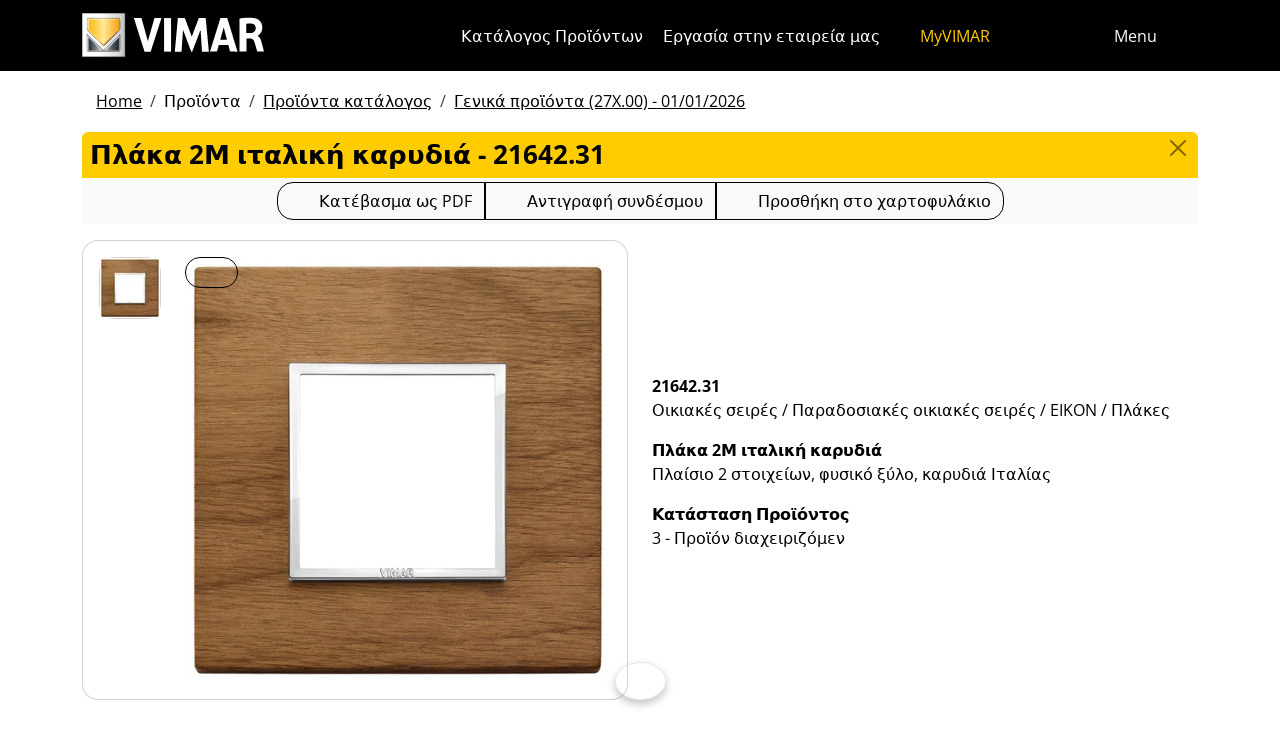

--- FILE ---
content_type: text/html; charset=utf-8
request_url: https://www.vimar.com/el/gr/catalog/product/index/code/21642.31
body_size: 13652
content:
<!DOCTYPE html>
<html lang="el" data-bs-theme="light">
<head>
    <meta charset="utf-8">
    <meta name="viewport" content="width=device-width, initial-scale=1">
    <meta name="p:domain_verify" content="274e1c98c1027eb2e2bea68799612f07"/>
    <meta name="author" content="Vimar S.P.A."/>
    <link rel="apple-touch-icon" sizes="180x180" href="/favicons/apple-touch-icon.png?v=alQex5EpWR">
    <link rel="icon" type="image/png" sizes="32x32" href="/favicons/favicon-32x32.png?v=alQex5EpWR">
    <link rel="icon" type="image/png" sizes="16x16" href="/favicons/favicon-16x16.png?v=alQex5EpWR">
    <link rel="manifest" href="/favicons/site.webmanifest?v=alQex5EpWR">
    <link rel="mask-icon" href="/favicons/safari-pinned-tab.svg?v=alQex5EpWR" color="#5bbad5">
    <link rel="shortcut icon" href="/favicons/favicon.ico?v=alQex5EpWR">
    <meta name="apple-mobile-web-app-title" content="vimar.com">
    <meta name="application-name" content="vimar.com">
    <meta name="msapplication-TileColor" content="#da532c">
    <meta name="msapplication-config" content="/favicons/browserconfig.xml?v=alQex5EpWR">
    <meta name="theme-color" content="#ffffff">
    <title>Πλάκα 2Μ ιταλική καρυδιά - 21642.31</title>
    <meta property="og:title" content="Πλάκα 2Μ ιταλική καρυδιά - 21642.31" />
<meta name="description" content="Οικιακές σειρές, Πλαίσιο 2 στοιχείων, φυσικό ξύλο, καρυδιά Ιταλίας" />
<meta name="og:description" content="Οικιακές σειρές, Πλαίσιο 2 στοιχείων, φυσικό ξύλο, καρυδιά Ιταλίας" />
<meta property="og:image" content="https://www.vimar.comhttps://www.vimar.com/irj/go/km/docs/z_catalogo/MAIN_IMAGE/21642_31-vimar-eikon-evo-placca-2m-noce-italiano.61532.jpg" />
    <link href="/assets/dist/5bcysi/fonts.css" media="screen" rel="stylesheet" type="text/css" rel="preload" />
<link href="/assets/dist/5bcysi/include.css" media="screen" rel="stylesheet" type="text/css" defer="defer" />
<link href="/assets/dist/5bcysi/boot.css" media="screen" rel="stylesheet" type="text/css" defer="defer" />
<link href="/el/gr/catalog/product/index/code/21642.31" rel="canonical" />
    <style type="text/css" media="screen">
<!--
/**
 * Skip Content Block
 */
/* Make the band slide down only while a child is focused */
nav#skip-content-block:focus-within { transform: translateY(0) !important; }

/**
 * Other WCAG functionalities
 */    
-->
</style>
    <script defer="defer">
    //<!--
    document.addEventListener('DOMContentLoaded', function() {
    /**
     * Skip content block
    */
    (function () {
        // Focus management for normal in-page targets
        document.querySelectorAll('nav#skip-content-block a[href^="#"]').forEach(link => {
            link.addEventListener('click', function (e) {
                const href = this.getAttribute('href');
                const target = document.querySelector(href);
                if (!target) return;

                // If it's an offcanvas target, open it using Bootstrap APIs
                if (this.dataset.skipOffcanvas === 'true' && target.classList.contains('offcanvas')) {
                    try {
                        const oc = bootstrap.Offcanvas.getOrCreateInstance(target);
                        oc.show();

                        // When the offcanvas is shown, move focus inside it
                        target.addEventListener('shown.bs.offcanvas', function onShow() {
                            target.removeEventListener('shown.bs.offcanvas', onShow);
                            const focusable = target.querySelector('[tabindex],button,a,input,select,textarea,[role="button"]');
                            (focusable || target).focus();
                        }, { once: true });
                    } catch (err) {
                        // Fallback: just focus the panel
                        target.setAttribute('tabindex', '-1');
                        target.focus({ preventScroll: true });
                    }
                    return; // Stop here for offcanvas links
                }

                // Normal anchors: ensure target can receive focus and move focus
                setTimeout(() => {
                    if (!target.hasAttribute('tabindex')) {
                        target.setAttribute('tabindex', '-1');
                    }
                    target.focus({ preventScroll: true });
                }, 0);
            });
        });
    })();
});
    //-->
</script>
<script defer="defer" src="/assets/dist/5bcysi/include.js"></script>
<script defer="defer" src="/assets/dist/5bcysi/boot.js"></script>
<script defer="defer" src="/assets/dist/5bcysi/start.js"></script>
<script>
    //<!--
    document.addEventListener("DOMContentLoaded", function() {
    var elements = document.querySelectorAll('.menu-mobile, .menu-desktop, .menu-footer');
    [].forEach.call(elements, function(element) {
        element.addEventListener('click', function(e) {
            var trigger = e.target.closest('.menu-mobile, .menu-desktop, .menu-footer');
            console.log('datalayer click_menu ' + trigger.textContent);
            console.log(trigger.dataset.level);
            window.dataLayer = window.dataLayer || [];
            window.dataLayer.push({
                'event': 'click_menu',
                'clicked_voice': trigger.textContent,
                'menu_level': trigger.dataset.level
            });
        });
    });
});
    //-->
</script>
<script>
    //<!--
    document.addEventListener("DOMContentLoaded", function() {
    var elements = document.querySelectorAll('[data-action="close-detail"]');
    [].forEach.call(elements, function(element) {
        element.addEventListener('click', function(e) {
            console.log('datalayer close_product_detail');
            window.dataLayer = window.dataLayer || [];
            window.dataLayer.push({
                'event': 'close_product_detail'
            });
        });
    });
});
    //-->
</script>
<script>
    //<!--
    console.log('datalayer view_product_detail');
window.dataLayer = window.dataLayer || [];
window.dataLayer.push({
    'event': 'view_product_detail',
    'url':   'https://www.vimar.com/el/gr/catalog/product/index/code/21642.31',
    'title': 'Πλάκα 2Μ ιταλική καρυδιά'
});
    //-->
</script>
<script>
    //<!--
    document.addEventListener('DOMContentLoaded', function() {
    const catalog = container.resolve('catalog');
    
});
    //-->
</script>
<script>
    //<!--
    console.log('datalayer push_page_type product');
window.dataLayer = window.dataLayer || [];
window.dataLayer.push({
    'pageLang': 'el',
    'pageType': 'product',
    'visitorId': 'undefined',
    'visitorNewsletterSubscription': 'no',
});
    //-->
</script>
<script>
    //<!--
    document.addEventListener('DOMContentLoaded', function() {var elementSS = document.querySelector('.social-share');
if (elementSS !== null) {
    const socialShare = container.resolve('socialShare');
    socialShare.render(elementSS, {
        title: 'Vimar - 21642.31 - Πλάκα 2Μ ιταλική καρυδιά',
        share: 'https://www.vimar.com/el/gr/catalog/product/index/code/21642.31',
        image: 'https://www.vimar.com/cache/images/catalog/w500h500q75/21642_31-vimar-eikon-evo-placca-2m-noce-italiano.61532.webp',
        networks: ["facebook","linkedin","send-email","whatsapp"]
    });
}});
    //-->
</script>
<script type="application/ld+json">
    //<!--
    {"@context":"http:\/\/schema.org\/","@type":"Product","name":"Πλάκα 2Μ ιταλική καρυδιά","image":["https:\/\/www.vimar.com\/irj\/go\/km\/docs\/z_catalogo\/MAIN_IMAGE\/21642_31-vimar-eikon-evo-placca-2m-noce-italiano.61532.jpg"],"itemCondition":"http:\/\/schema.org\/NewCondition","description":"Πλαίσιο 2 στοιχείων, φυσικό ξύλο, καρυδιά Ιταλίας","disambiguatingDescription":"Οικιακές σειρές \/ Παραδοσιακές οικιακές σειρές \/ EIKON \/ Πλάκες","category":"Οικιακές σειρές \/ Παραδοσιακές οικιακές σειρές \/ EIKON \/ Πλάκες","mpn":"21642.31","productID":"21642.31","brand":{"@type":"Thing","name":"Vimar"},"offers":{"@type":"Offer","price":"0","priceCurrency":"EUR","eligibleRegion":"IT","availability":"http:\/\/schema.org\/InStock"}}
    //-->
</script>
    <!-- Google Tag Manager -->
<script>(function(w,d,s,l,i){w[l]=w[l]||[];w[l].push({'gtm.start':
new Date().getTime(),event:'gtm.js'});var f=d.getElementsByTagName(s)[0],
j=d.createElement(s),dl=l!='dataLayer'?'&l='+l:'';j.async=true;j.src=
'https://www.googletagmanager.com/gtm.js?id='+i+dl;f.parentNode.insertBefore(j,f);
})(window,document,'script','dataLayer','GTM-5CJ56P');</script>
<!-- End Google Tag Manager -->
</head>
<body class="d-flex flex-column min-vh-100">
    <!-- Google Tag Manager (noscript) -->
<noscript><iframe src="https://www.googletagmanager.com/ns.html?id=GTM-5CJ56P"
height="0" width="0" style="display:none;visibility:hidden"></iframe></noscript>
<!-- End Google Tag Manager (noscript) -->
    <!-- Skip Links / Link Salta Blocchi --> 
<nav id="skip-content-block" class="position-fixed top-0 start-0 w-100 d-flex justify-content-center gap-2 p-2 bg-primary shadow-sm"
    style="transform:translateY(-100%); transition:transform .2s ease-in-out; z-index: 1080;"
    aria-label="Salta blocchi">
    <a class="visually-hidden-focusable btn btn-outline-dark btn-sm" href="#main">Μετάβαση στο περιεχόμενο</a>
    <a class="visually-hidden-focusable btn btn-outline-dark btn-sm" href="#siteNav">Μετάβαση στο μενού της σελίδας</a>
    <a class="visually-hidden-focusable btn btn-outline-dark btn-sm" href="#offcanvasMainMenu" data-skip-offcanvas="true">Μενού Apri</a>
    <a class="visually-hidden-focusable btn btn-outline-dark btn-sm" href="#offcanvasSearch" data-skip-offcanvas="true">Ανοικτή αναζήτηση</a>
    <a class="visually-hidden-focusable btn btn-outline-dark btn-sm" href="#footer">Μετάβαση στο υποσέλιδο</a>
</nav>
<div class="sticky-top bg-dark" data-bs-theme="dark">
    <nav class="navbar navbar-dark" id="siteNav" role="none" aria-label="Επικεφαλής του ιστότοπου">
        <div class="container">
            <div class="row flex-grow-1 align-items-center">
                <div class="col">
                    <a class="navbar-brand d-flex focus-ring" href="/el/gr" aria-label="Homepage Vimar">
                        <picture>
                            <source srcset="/assets/img/logo/vimar-logo-neg.svg" media="(max-width: 991px)">
                            <img src="/assets/img/logo/vimar-neg.svg" alt="Vimar payoff negativo" height="45">
                        </picture>
                    </a>
                </div>
                <div class="col-auto navbar-text">
                     <a aria-label="Κατάλογος Προϊόντων" class="px-1 mx-1 d-none d-lg-inline-block underline-animate focus-ring" href="/el/gr/catalog/product" >Κατάλογος Προϊόντων</a> <a aria-label="Εργασία στην εταιρεία μας" class="px-1 mx-1 d-none d-lg-inline-block underline-animate focus-ring" href="/el/gr/%CE%B5%CF%81%CE%B3%CE%B1%CF%83%CE%AF%CE%B1-%CF%83%CF%84%CE%B7%CE%BD-%CE%B5%CF%84%CE%B1%CE%B9%CF%81%CE%B5%CE%AF%CE%B1-%CE%BC%CE%B1%CF%82-12685122.html" >Εργασία στην εταιρεία μας</a> <a aria-label="MyVIMAR" class="me-3 text-primary underline-animate focus-ring" href="/el/gr/user/login" ><i class="fa-solid fa-user-circle me-1" ></i> MyVIMAR</a>
                </div>
                <div class="col-auto">
                    <div class="row g-0">
                        <div class="col-auto">
                            <button class="navbar-toggler focus-ring border-0 bg-transparent underline-animate px-0 mx-2" 
                                type="button" 
                                data-bs-toggle="offcanvas" 
                                data-bs-target="#offcanvasSearch" 
                                aria-controls="offcanvasSearch" 
                                aria-label="Φίλτρα γρήγορης αναζήτησης και σύνδεσης">
                                    <i class="fa-solid fa-search"  aria-label="Αναζήτηση"></i>
                            </button>
                        </div>
                        <div class="col-auto">
                            <button class="navbar-toggler focus-ring border-0 bg-transparent underline-animate px-0 mx-2" 
                                type="button" 
                                data-bs-toggle="offcanvas" 
                                data-bs-target="#offcanvasMarketSelector" 
                                aria-controls="offcanvasMarketSelector" 
                                aria-label="Αγορές και χώρες επιλογής">
                                    <i class="fa-solid fa-globe"  aria-label="Έθνος"></i>
                            </button>
                        </div>
                        <div class="col-auto">
                            <button class="navbar-toggler focus-ring border-0 bg-transparent underline-animate" 
                                type="button" 
                                data-bs-toggle="offcanvas" 
                                data-bs-target="#offcanvasMainMenu" 
                                aria-controls="offcanvasMainMenu" 
                                aria-label="Μενού">
                                    <span class="d-none d-xl-inline-flex">Menu</span> <i class="fa-solid fa-bars fa-lg" ></i>
                            </button>
                        </div>
                    </div>
                </div>

            </div>
        </div>
    </nav>
    <div class="offcanvas offcanvas-top pt-3 text-bg-dark" style="margin-top:4em;" tabindex="-1" id="offcanvasSearch" aria-labelledby="offcanvasSearchLabel">
        <div class="container-xl g-0 border-top border-primary">
            <div class="offcanvas-header">
                <span class="offcanvas-title text-primary" id="offcanvasSearchLabel">Ψάξτε στο site</span>
                <button type="button" class="btn-close btn-close-white" data-bs-dismiss="offcanvas" aria-label="Close"></button>
            </div>
            <div class="offcanvas-body">
                <form novalidate method="get" enctype="application/x-www-form-urlencoded" action="/el/gr/search"  >
    <div class="row align-items-center" >
    <div class="col-auto" >
    <div class="input-group" >
<input type="hidden" value="y6y_6ymCVfW6hhSwDaVx5rTNMXtMp8ZIhXWfARiOehI" id="hash_h" name="hash_search"/>
<label class="visually-hidden required" for="header-term">Termine da ricercare</label><input type="search" value="" id="header-term" autocomplete="off" placeholder="... όρος για αναζήτηση ..." class="form-control rounded-start-4 " name="term"/>
<label class="visually-hidden " for="search">Έναρξη αναζήτησης</label><button class="btn btn-outline-secondary rounded-end-4 " type="submit" value="" id="search" name="search"><i class="fa-solid fa-search" ></i> </button></div>
</div>
</div>
</form>
                <div class="list-group list-group-flush d-inline-flex mt-4" ><a aria-label="Οικιακές σειρές" class="list-group-item list-group-item-action bg-transparent text-primary focus-ring" href="/el/gr/%CE%BF%CE%B9%CE%BA%CE%B9%CE%B1%CE%BA%CE%AD%CF%82-%CF%83%CE%B5%CE%B9%CF%81%CE%AD%CF%82-13184122.html" >Οικιακές σειρές</a><a aria-label="Σύστημα θυροτηλεόρασης Elvox" class="list-group-item list-group-item-action bg-transparent text-primary focus-ring" href="/el/gr/%CF%83%CF%8D%CF%83%CF%84%CE%B7%CE%BC%CE%B1-%CE%B8%CF%85%CF%81%CE%BF%CF%84%CE%B7%CE%BB%CE%B5%CF%8C%CF%81%CE%B1%CF%83%CE%B7%CF%82-elvox-13642122.html" >Σύστημα θυροτηλεόρασης Elvox</a><a aria-label="Οικιακός αυτοματισμός" class="list-group-item list-group-item-action bg-transparent text-primary focus-ring" href="/el/gr/%CE%BF%CE%B9%CE%BA%CE%B9%CE%B1%CE%BA%CF%8C%CF%82-%CE%B1%CF%85%CF%84%CE%BF%CE%BC%CE%B1%CF%84%CE%B9%CF%83%CE%BC%CF%8C%CF%82-13287122.html" >Οικιακός αυτοματισμός</a><a aria-label="Πώς μπορούμε να σας βοηθήσουμε;" class="list-group-item list-group-item-action bg-transparent text-primary focus-ring" href="/el/gr/%CF%80%CF%8E%CF%82-%CE%BC%CF%80%CE%BF%CF%81%CE%BF%CF%8D%CE%BC%CE%B5-%CE%BD%CE%B1-%CF%83%CE%B1%CF%82-%CE%B2%CE%BF%CE%B7%CE%B8%CE%AE%CF%83%CE%BF%CF%85%CE%BC%CE%B5-4090122.html" >Πώς μπορούμε να σας βοηθήσουμε;</a><a aria-label="Εμπορικό Δίκτυο" class="list-group-item list-group-item-action bg-transparent text-primary focus-ring" href="/el/gr/worldwide/network?country=it" >Εμπορικό Δίκτυο</a><a aria-label="Κανάλι "Φτιάξε το μόνος σου"" class="list-group-item list-group-item-action bg-transparent text-primary focus-ring" href="https://faidate.vimar.com" >Κανάλι "Φτιάξε το μόνος σου"</a><a aria-label="Διαμορφωτής χρωμάτων" class="list-group-item list-group-item-action bg-transparent text-primary focus-ring" href="https://colors.vimar.com" >Διαμορφωτής χρωμάτων</a></div>
            </div>
        </div>
    </div>
    <div class="offcanvas offcanvas-top pt-3 text-bg-dark" style="margin-top:4em;" tabindex="-1" id="offcanvasMarketSelector" aria-labelledby="offcanvasMarketSelectorLabel" tabindex="-1">
        <div class="container-xl g-0 border-top border-primary">
            <div class="offcanvas-header">
                <span class="offcanvas-title text-primary" id="offcanvasMarketSelectorLabel">Επιλέξτε την αγορά</span>
                <button type="button" class="btn-close btn-close-white" data-bs-dismiss="offcanvas" aria-label="Close"></button>
            </div>
            <div class="offcanvas-body">
                <div class="list-group list-group-flush d-inline-flex" ><a aria-label="Αλλαγή στην ιστοσελίδα Ιταλικά για την Ιταλία." class="list-group-item list-group-item-action bg-transparent focus-ring" href="/it/it" data-area="it-it"><span class="text-primary" >Ιταλικά</span> - Ιταλία</a><a aria-label="Αλλαγή στην ιστοσελίδα Αγγλικά για την Διεθνή." class="list-group-item list-group-item-action bg-transparent focus-ring" href="/en/int" data-area="en-int"><span class="text-primary" >Αγγλικά</span> - Διεθνή</a><a aria-label="Αλλαγή στην ιστοσελίδα Ισπανικά για την Διεθνή." class="list-group-item list-group-item-action bg-transparent focus-ring" href="/es/int" data-area="es-int"><span class="text-primary" >Ισπανικά</span> - Διεθνή</a><a aria-label="Αλλαγή στην ιστοσελίδα Γερμανός για την Διεθνή." class="list-group-item list-group-item-action bg-transparent focus-ring" href="/de/int" data-area="de-int"><span class="text-primary" >Γερμανός</span> - Διεθνή</a><a aria-label="Αλλαγή στην ιστοσελίδα Γάλλος για την Διεθνή." class="list-group-item list-group-item-action bg-transparent focus-ring" href="/fr/int" data-area="fr-int"><span class="text-primary" >Γάλλος</span> - Διεθνή</a><a aria-label="Αλλαγή στην ιστοσελίδα Ελληνικά για την Ελλάδα." class="list-group-item list-group-item-action bg-transparent focus-ring" href="/el/gr" data-area="el-gr"><span class="text-primary" >Ελληνικά</span> - Ελλάδα</a><a aria-label="Αλλαγή στην ιστοσελίδα Κινεζικά για την Κίνα." class="list-group-item list-group-item-action bg-transparent focus-ring" href="/zh/cn" data-area="zh-cn"><span class="text-primary" >Κινεζικά</span> - Κίνα</a></div>
            </div>
        </div>
    </div>
    <div class="offcanvas offcanvas-top pt-3 text-bg-dark" style="margin-top:4em;" tabindex="-1" id="offcanvasMainMenu" aria-labelledby="offcanvasMainMenuLabel">
        <div class="container-xl g-0 border-top border-primary">
            <div class="offcanvas-header">
                <span class="offcanvas-title text-primary" id="offcanvasMainMenuLabel">Επιλέξτε το μενού</span>
                <button type="button" class="btn-close btn-close-white" data-bs-dismiss="offcanvas" aria-label="Close"></button>
            </div>
            <div class="offcanvas-body">
                <div class="d-flex align-items-start" data-bs-theme="dark">
    <div class="nav flex-column nav-pills pe-3 border-end align-items-start" id="vPillsTabMenu" role="tablist" aria-orientation="vertical">
        <button class="nav-link fs-4 text-start" id="tabLinkMenu1607" data-bs-toggle="pill" data-bs-target="#tabPaneMenu1607" role="tab" aria-controls="tabPane1607" aria-selected="false">
    Προϊόντα
</button><button class="nav-link fs-4 text-start" id="tabLinkMenu1995" data-bs-toggle="pill" data-bs-target="#tabPaneMenu1995" role="tab" aria-controls="tabPane1995" aria-selected="false">
    Λύσεις
</button><button class="nav-link fs-4 text-start" id="tabLinkMenu1609" data-bs-toggle="pill" data-bs-target="#tabPaneMenu1609" role="tab" aria-controls="tabPane1609" aria-selected="false">
    Υπηρεσίες για επαγγελματίες
</button><button class="nav-link fs-4 text-start" id="tabLinkMenu1610" data-bs-toggle="pill" data-bs-target="#tabPaneMenu1610" role="tab" aria-controls="tabPane1610" aria-selected="false">
    Νέα & Τεκμηρίωση
</button><button class="nav-link fs-4 text-start" id="tabLinkMenu1899" data-bs-toggle="pill" data-bs-target="#tabPaneMenu1899" role="tab" aria-controls="tabPane1899" aria-selected="false">
    Επικοινωνήστε μαζί μας
</button><button class="nav-link fs-4 text-start" id="tabLinkMenu2029" data-bs-toggle="pill" data-bs-target="#tabPaneMenu2029" role="tab" aria-controls="tabPane2029" aria-selected="false">
    Εταιρία
</button>
    </div>
    <div class="tab-content" id="tabContentMenu">
        <div class="tab-pane fade " id="tabPaneMenu1607" role="tabpanel" aria-labelledby="tabLinkMenu1607">
    <ul class="nav flex-column">
        <li class="nav-item">
    <a class="nav-link text-primary" href="/el/gr/%CE%BF%CE%B9%CE%BA%CE%B9%CE%B1%CE%BA%CE%AD%CF%82-%CF%83%CE%B5%CE%B9%CF%81%CE%AD%CF%82-13184122.html" target="" rel="">Διατάξεις καλωδίωσης</a>
</li><li class="nav-item">
    <a class="nav-link text-primary" href="/el/gr/%CE%BF%CE%B9%CE%BA%CE%B9%CE%B1%CE%BA%CF%8C%CF%82-%CE%B1%CF%85%CF%84%CE%BF%CE%BC%CE%B1%CF%84%CE%B9%CF%83%CE%BC%CF%8C%CF%82-13287122.html" target="" rel="">Έξυπνο σπίτι &amp; κτίριο</a>
</li><li class="nav-item">
    <a class="nav-link text-primary" href="/el/gr/%CF%83%CF%8D%CF%83%CF%84%CE%B7%CE%BC%CE%B1-%CE%B8%CF%85%CF%81%CE%BF%CF%84%CE%B7%CE%BB%CE%B5%CF%8C%CF%81%CE%B1%CF%83%CE%B7%CF%82-elvox-13642122.html" target="" rel="">Συστήματα θυροτηλεόρασης</a>
</li><li class="nav-item">
    <a class="nav-link text-primary" href="/el/gr/%CE%B1%CF%83%CF%86%CE%AC%CE%BB%CE%B5%CE%B9%CE%B1-13699122.html" target="" rel="">Ασφάλεια</a>
</li><li class="nav-item">
    <a class="nav-link text-primary" href="/el/gr/%CE%B7%CE%BB%CE%B5%CE%BA%CF%84%CF%81%CE%BF%CE%BB%CE%BF%CE%B3%CE%B9%CE%BA%CF%8C%CF%82-%CE%B5%CE%BE%CE%BF%CF%80%CE%BB%CE%B9%CF%83%CE%BC%CF%8C%CF%82-13705122.html" target="" rel="">Ηλεκτρολογικός εξοπλισμός</a>
</li><li class="nav-item">
    <a class="nav-link text-primary" href="/el/gr/%CF%85%CF%80%CE%BF%CE%B4%CE%BF%CE%BC%CE%AE-%CE%B5%CE%B3%CE%BA%CE%B1%CF%84%CE%AC%CF%83%CF%84%CE%B1%CF%83%CE%B7%CF%82-13711122.html" target="" rel="">Υποδομή εγκατάστασης</a>
</li><li class="nav-item">
    <a class="nav-link text-primary" href="/el/gr/catalog/product" target="" rel="">Προϊόντα κατάλογος</a>
</li><li class="nav-item">
    <a class="nav-link text-primary" href="/el/gr/catalog/obsolete" target="" rel="">Προϊόντα εκτός καταλόγου</a>
</li>
    </ul>
</div><div class="tab-pane fade " id="tabPaneMenu1995" role="tabpanel" aria-labelledby="tabLinkMenu1995">
    <ul class="nav flex-column">
        <li class="nav-item">
    <a class="nav-link text-primary" href="/el/gr/%CE%BA%CE%AC%CE%BD%CF%84%CE%B5-%CF%84%CE%BF-%CF%83%CF%80%CE%AF%CF%84%CE%B9-%CF%83%CE%B1%CF%82-smart-17978122.html" target="" rel="">Έξυπνο σπίτι</a>
</li><li class="nav-item">
    <a class="nav-link text-primary" href="/el/gr/%CF%83%CF%85%CF%83%CF%84%CE%AE%CE%BC%CE%B1%CF%84%CE%B1-%CE%B1%CF%85%CF%84%CE%BF%CE%BC%CE%B1%CF%84%CE%B9%CF%83%CE%BC%CE%BF%CF%8D-%CE%BE%CE%B5%CE%BD%CE%BF%CE%B4%CE%BF%CF%87%CE%B5%CE%AF%CF%89%CE%BD-17776122.html" target="" rel="">Ξενοδοχείο</a>
</li><li class="nav-item">
    <a class="nav-link text-primary" href="/el/gr/%CE%B8%CE%B1%CE%BB%CE%AC%CF%83%CF%83%CE%B9%CE%B5%CF%82-%CE%B5%CF%86%CE%B1%CF%81%CE%BC%CE%BF%CE%B3%CE%AD%CF%82-17769122.html" target="" rel="">Ναυτιλία</a>
</li>
    </ul>
</div><div class="tab-pane fade " id="tabPaneMenu1609" role="tabpanel" aria-labelledby="tabLinkMenu1609">
    <ul class="nav flex-column">
        <li class="nav-item">
    <a class="nav-link text-primary" href="/el/gr/vimar-campus-18327122.html" target="" rel="">Εκπαίδευση</a>
</li><li class="nav-item">
    <a class="nav-link text-primary" href="/el/gr/view-vimar-portal-16606122.html" target="" rel="">View Cloud Services</a>
</li><li class="nav-item">
    <a class="nav-link text-primary" href="/el/gr/%CF%85%CF%80%CE%BF%CF%83%CF%84%CE%AE%CF%81%CE%B9%CE%BE%CE%B7-%CE%BA%CE%B1%CE%B9-view-cloud-18335122.html" target="" rel="">Τεχνική υποστήριξη</a>
</li><li class="nav-item">
    <a class="nav-link text-primary" href="/el/gr/article/faq" target="" rel="">Συχνές ερωτήσεις</a>
</li><li class="nav-item">
    <a class="nav-link text-primary" href="/el/gr/%CE%BB%CE%BF%CE%B3%CE%B9%CF%83%CE%BC%CE%B9%CE%BA%CF%8C-%CE%BA%CE%B1%CE%B9-%CE%B5%CF%86%CE%B1%CF%81%CE%BC%CE%BF%CE%B3%CE%AD%CF%82-18109122.html" target="" rel="">App &amp; Software</a>
</li><li class="nav-item">
    <a class="nav-link text-primary" href="/el/gr/service/register" target="" rel="">Καταχώριση προϊόντων</a>
</li><li class="nav-item">
    <a class="nav-link text-primary" href="/el/gr/%CE%B4%CF%85%CE%BD%CE%B1%CF%84%CF%8C%CF%84%CE%B7%CF%84%CE%B5%CF%82-%CE%B5%CE%BD%CF%83%CF%89%CE%BC%CE%AC%CF%84%CF%89%CF%83%CE%B7%CF%82-18745122.html" target="" rel="">Ενσωματώσεις</a>
</li>
    </ul>
</div><div class="tab-pane fade " id="tabPaneMenu1610" role="tabpanel" aria-labelledby="tabLinkMenu1610">
    <ul class="nav flex-column">
        <li class="nav-item">
    <a class="nav-link text-primary" href="/el/gr/catalog/document" target="" rel="">Κατάλογοι και φυλλάδια</a>
</li><li class="nav-item">
    <a class="nav-link text-primary" href="/el/gr/article/news" target="" rel="">Νέα</a>
</li><li class="nav-item">
    <a class="nav-link text-primary" href="/el/gr/article/references" target="" rel="">Έργα</a>
</li><li class="nav-item">
    <a class="nav-link text-primary" href="/el/gr/article/fair" target="" rel="">Εκθέσεις</a>
</li><li class="nav-item">
    <a class="nav-link text-primary" href="/el/gr/video-e-tutorial-18532122.html" target="" rel="">βίντεο</a>
</li><li class="nav-item">
    <a class="nav-link text-primary" href="/el/gr/%CE%AC%CE%BB%CE%BC%CF%80%CE%BF%CF%85%CE%BC-%CF%86%CF%89%CF%84%CE%BF%CE%B3%CF%81%CE%B1%CF%86%CE%B9%CF%8E%CE%BD-14140122.html" target="" rel="">Άλμπουμ φωτογραφιών</a>
</li>
    </ul>
</div><div class="tab-pane fade " id="tabPaneMenu1899" role="tabpanel" aria-labelledby="tabLinkMenu1899">
    <ul class="nav flex-column">
        <li class="nav-item">
    <a class="nav-link text-primary" href="/el/gr/%CF%80%CF%8E%CF%82-%CE%BC%CF%80%CE%BF%CF%81%CE%BF%CF%8D%CE%BC%CE%B5-%CE%BD%CE%B1-%CF%83%CE%B1%CF%82-%CE%B2%CE%BF%CE%B7%CE%B8%CE%AE%CF%83%CE%BF%CF%85%CE%BC%CE%B5-4090122.html" target="" rel="">Επικοινωνήστε μαζί μας</a>
</li><li class="nav-item">
    <a class="nav-link text-primary" href="/el/gr/worldwide/network/detail?country=gr" target="" rel="">Δίκτυο πωλήσεων</a>
</li>
    </ul>
</div><div class="tab-pane fade " id="tabPaneMenu2029" role="tabpanel" aria-labelledby="tabLinkMenu2029">
    <ul class="nav flex-column">
        <li class="nav-item">
    <a class="nav-link text-primary" href="/el/gr/%CE%B5%CF%84%CE%B1%CE%B9%CF%81%CE%AF%CE%B1-13130122.html" target="" rel="">Η εταιρεία μας</a>
</li><li class="nav-item">
    <a class="nav-link text-primary" href="/el/gr/%CE%B5%CF%81%CE%B3%CE%B1%CF%83%CE%AF%CE%B1-%CF%83%CF%84%CE%B7%CE%BD-%CE%B5%CF%84%CE%B1%CE%B9%CF%81%CE%B5%CE%AF%CE%B1-%CE%BC%CE%B1%CF%82-12685122.html" target="" rel="">Εργασία στην εταιρεία μας</a>
</li><li class="nav-item">
    <a class="nav-link text-primary" href="/el/gr/%CF%80%CE%BF%CF%85-%CE%B5%CE%AF%CE%BC%CE%B1%CF%83%CF%84%CE%B5-4084122.html" target="" rel="">Τοποθεσία</a>
</li><li class="nav-item">
    <a class="nav-link text-primary" href="/el/gr/%CE%B3%CE%B9%CE%B1-%CE%AD%CE%BD%CE%B1-%CE%BC%CE%AD%CE%BB%CE%BB%CE%BF%CE%BD-%CF%80%CE%B9%CE%BF-%CE%B2%CE%B9%CF%8E%CF%83%CE%B9%CE%BC%CE%BF-%CE%BA%CE%B1%CE%B9-%CF%80%CE%B9%CE%BF-%CF%85%CF%80%CE%B5%CF%8D%CE%B8%CF%85%CE%BD%CE%BF-16608122.html" target="" rel="">Bιωσιμότητα</a>
</li>
    </ul>
</div>
    </div>
</div>
            </div>
        </div>
    </div>
</div>
<div id="scroll-sentinel" data-scroll-sentinel=""></div>
    <main id="main" class="flex-grow-1" aria-label="Περιεχόμενο της σελίδας">
    <div class="container">
        <script>    if (!window.__vimarFlashListenerInstalled) {
      window.__vimarFlashListenerInstalled = true;

      function ensureEmitter() {
        var el = document.querySelector('#flash-emitter');
        if (!el) {
          el = document.createElement('div');
          el.id = 'flash-emitter';
          document.body.prepend(el);
        }
        // Fixed full-width, hidden by default (no padding/gap while empty)
        el.classList.add('position-fixed','top-0','start-0','end-0','d-none');
        // Make sure it's above offcanvas/backdrop but not eating clicks
        el.style.zIndex = '1090';        // > Bootstrap offcanvas/backdrop
        el.style.pointerEvents = 'none'; // container doesn't block underlying UI

        return el;
      }

      function showContainer(c) {
        c.classList.remove('d-none');
        c.classList.add('d-flex','flex-column','p-2','gap-2');
      }

      function hideContainerIfEmpty(c) {
        if (!c.querySelector('.alert.show, .alert')) {
          // Remove spacing utilities so height=0, then hide
          c.classList.remove('d-flex','flex-column','p-2','gap-2');
          c.classList.add('d-none');
        }
      }

      var emitter = ensureEmitter();

      document.addEventListener('flashEvent', function(e) {
        var data = e.detail || {};
        var target = e.target;

        var type = (data.type || 'info').toLowerCase();
        var cls = 'alert-info';
        if (type === 'success') cls = 'alert-success';
        else if (type === 'danger' || type === 'error') cls = 'alert-danger';
        else if (type === 'warning') cls = 'alert-warning';
        else if (type === 'primary') cls = 'alert-primary';
        else if (type === 'secondary') cls = 'alert-secondary';
        else if (type === 'dark') cls = 'alert-dark';
        else if (type === 'light') cls = 'alert-light';

        // Build full-width alert bar
        var alert = document.createElement('div');
        alert.className = 'alert ' + cls + ' alert-dismissible mb-0 rounded-3 shadow-sm border-0 fade';
        alert.setAttribute('role', 'alert');
        // allow interactions on the actual alert
        alert.style.pointerEvents = 'auto';

        var container = document.createElement('div');
        container.className = 'container d-flex align-items-center justify-content-between';

        var msg = document.createElement('div');
        msg.className = 'me-2';
        msg.textContent = data.message || '';

        var closeBtn = document.createElement('button');
        closeBtn.type = 'button';
        closeBtn.className = 'btn-close';
        closeBtn.setAttribute('data-bs-dismiss', 'alert');
        closeBtn.setAttribute('aria-label', 'Close');

        container.appendChild(msg);
        container.appendChild(closeBtn);
        alert.appendChild(container);

        showContainer(target);
        target.prepend(alert);

        // Show (Bootstrap fade)
        requestAnimationFrame(function(){ alert.classList.add('show'); });

        // Auto-dismiss with pause on hover
        var remaining = 5000;
        var start = Date.now();
        var timer = remaining > 0 ? setTimeout(closeNow, remaining) : null;

        function closeNow(){
          try {
            if (window.bootstrap && bootstrap.Alert) {
              bootstrap.Alert.getOrCreateInstance(alert).close();
            } else {
              alert.classList.remove('show');
              setTimeout(function(){ alert.remove(); hideContainerIfEmpty(target); }, 150);
            }
          } catch (_) { alert.remove(); hideContainerIfEmpty(target); }
        }

        alert.addEventListener('mouseenter', function(){
          if (timer) { clearTimeout(timer); timer = null; remaining -= (Date.now() - start); }
        });
        alert.addEventListener('mouseleave', function(){
          if (remaining > 0) { start = Date.now(); timer = setTimeout(closeNow, remaining); }
        });

        // When closed (via button or programmatically), hide container if it's empty
        alert.addEventListener('closed.bs.alert', function(){ hideContainerIfEmpty(target); });
        // Fallback if Bootstrap JS isn't present
        alert.addEventListener('transitionend', function(ev){
          if (!alert.classList.contains('show') && (ev.propertyName === 'opacity')) {
            if (!document.querySelector('#flash-emitter .alert')) hideContainerIfEmpty(target);
          }
        });
      });
    }</script><div id="flash-emitter" class="position-fixed top-0 start-0 end-0 z-3 d-none"></div><script>    (function(){
      var run = function(){  };
      if (document.readyState === 'loading') {
        document.addEventListener('DOMContentLoaded', run, { once: true });
      } else { run(); }
    })();</script> <div class="container mt-3">
    <nav data-scroller="horizontal">
    <ol class="breadcrumb">
        <li class="breadcrumb-item"><a aria-label="" class=" focus-ring" href="/el/gr/smart-home-%CE%B4%CE%BF%CE%BC%CE%BF%CF%84%CE%B9%CE%BA%CE%AE-%CE%B1%CF%85%CF%84%CE%BF%CE%BC%CE%B1%CF%84%CE%B9%CF%83%CE%BC%CE%BF%CE%AF-%CE%B7%CE%BB%CE%B5%CE%BA%CF%84%CF%81%CE%BF%CE%BB%CE%BF%CE%B3%CE%B9%CE%BA%CF%8C-%CF%85%CE%BB%CE%B9%CE%BA%CF%8C-vimar-energ-9900122.html" >Home</a></li><li class="breadcrumb-item">Προϊόντα</li><li class="breadcrumb-item"><a aria-label="" class=" focus-ring" href="/el/gr/catalog/product" >Προϊόντα κατάλογος</a></li><li class="breadcrumb-item"><a aria-label="" class=" focus-ring" href="/el/gr/catalog/product" >Γενικά προϊόντα (27X.00) - 01/01/2026</a></li>
    </ol>
</nav>
</div>
    </div>
    <div class="container-xl" id="catalog" data-catalog-namespace="catalog" data-catalog-baseurl="/el/gr/catalog/product">

    <div id="catalog-list-detail"><div data-catalog-namespace="catalog/detail" id="catalog-detail"><div class="d-flex bg-primary rounded-top px-2 py-1 pb-1">
    <h1 class="fs-4 modal-title flex-grow-1 text-truncate">Πλάκα 2Μ ιταλική καρυδιά - 21642.31</h1>
    <a href="/el/gr/catalog/product" type="button" class="btn-close" aria-label="Close"></a>
</div>

<div class="text-center bg-light py-1 mb-3">    <div class="btn-group" data-catalog-namespace="catalog/product" data-catalog-code="21642.31" data-catalog-url="/el/gr/catalog/product/index/code/21642.31">
        <a  class="btn btn-outline-dark" 
            rel="nofollow" 
            target="_blank" 
            aria-label="Κατεβάστε το δελτίο προϊόντος σε μορφή PDF"
            href="https://www.vimar.com/el/gr/catalog/product/download-pdf/code/21642.31?type=.pdf"><i class="fa-regular fa-file-pdf fa-lg"></i> 
                <span class="d-none d-md-inline-block">Κατέβασμα ως PDF</span>
                <span class="d-inline-block d-md-none">PDF</span>
            </a><button class="btn btn-outline-dark" data-clipboard-text="https://www.vimar.com/el/gr/catalog/product/index/code/21642.31"
                data-tippy-placement="bottom"
                data-tippy-trigger="manual"
                data-tippy-content="Αντιγράφηκε"
                aria-label="Αντιγράψτε το url του συνδέσμου"
                ><i class="fa-solid fa-link fa-lg"></i> 
                    <span class="d-none d-md-inline-block">Αντιγραφή συνδέσμου</span>
                    <span class="d-inline-block d-md-none">Σύνδεσμος προς</span>
                </button>
        <span aria-label="Προσθέστε το προϊόν στο χαρτοφυλάκιό σας" class="btn btn-outline-dark" data-tippy="page" data-tippy-event="click" data-tippy-source="page" data-tippy-content="Προστέθηκε στο χαρτοφυλάκιο" role="button" data-action="cart-item-add"><i class="fa-solid fa-bookmark fa-lg" ></i> Προσθήκη στο χαρτοφυλάκιο</span>    </div>
</div>
<div class="row justify-content-center align-items-center">
    <div class="col-12 col-lg align-self-start">
        <div class="card " >
    
    <div class="card-body">
    <div class="row " >
    <div class="col-auto flex-column flex-wrap" >
    <a aria-label="21642.31 Πλάκα 2Μ ιταλική καρυδιά" class="d-flex mb-1 focus-ring" href="https://www.vimar.com/irj/go/km/docs/z_catalogo/MAIN_IMAGE/21642_31-vimar-eikon-evo-placca-2m-noce-italiano.61532.jpg" data-luminous="gallery"><div class="card " >
    
    <img class="img-fluid " alt="Immagine 21642.31" src="/cache/images/catalog/21642_31-vimar-eikon-evo-placca-2m-noce-italiano.61532-6e047278d1a0.webp" width="60" height="60" />
</div></a>
</div><div class="col" >
    <a aria-label="λήψη φωτογραφίας προϊόν" class="btn btn-outline-dark btn-sm position-absolute focus-ring" href="https://www.vimar.com/irj/go/km/docs/z_catalogo/MAIN_IMAGE/21642_31-vimar-eikon-evo-placca-2m-noce-italiano.61532.jpg" target="_blank"><i class="fa-solid fa-download fa-2x" ></i></a><a aria-label="λήψη φωτογραφίας προϊόν" class=" focus-ring" href="https://www.vimar.com/irj/go/km/docs/z_catalogo/MAIN_IMAGE/21642_31-vimar-eikon-evo-placca-2m-noce-italiano.61532.jpg" data-luminous="gallery"><img class="img-fluid " alt="λήψη φωτογραφίας προϊόν" src="/cache/images/catalog/21642_31-vimar-eikon-evo-placca-2m-noce-italiano.61532-557d7bfdb8b2.webp"  /></a>
</div>
</div>
</div>
</div>
    </div>
    <div class="col-12 col-lg py-2">
        <p><strong>21642.31</strong><br>Οικιακές σειρές / Παραδοσιακές οικιακές σειρές / EIKON / Πλάκες</p>
        <p><strong>Πλάκα 2Μ ιταλική καρυδιά</strong><br>Πλαίσιο 2 στοιχείων, φυσικό ξύλο, καρυδιά Ιταλίας</p>
        
        <p><strong>Κατάσταση Προϊόντος</strong><br>3 - Προϊόν διαχειριζόμεν</p>
    </div>
</div>    <h4 class="mt-3">Μπορεί να σας ενδιαφέρει επίσης</h4>
    <div class="row">            <div class="col-6 col-sm-4 col-sm-3 col-lg-2">
                <a href="/el/gr/catalog/product/index/code/21602" title="21602 - Βάση στήριξης 2Μ με άγγιστρα 71mm" target="_blank">
                    <div class="card border-0 d-block text-center"><img class="img-fluid align-self-center" src="/cache/images/catalog/w60h60q75/21602-vimar-eikon-supporto-2m-con-griffe-int71.61509.webp" width="60" height="60" alt="21602" /><div class="card-body p-0">
                            <span class="text-muted small m-0">21602 - Βάση στήριξης 2Μ με άγγιστρα 71mm</span>
                        </div>
                    </div>
                </a>
            </div>            <div class="col-6 col-sm-4 col-sm-3 col-lg-2">
                <a href="/el/gr/catalog/product/index/code/21603" title="21603 - Βάση στήριξης 2Μ χωρίς βίδες 71 mm" target="_blank">
                    <div class="card border-0 d-block text-center"><img class="img-fluid align-self-center" src="/cache/images/catalog/w60h60q75/21603-vimar-eikon-supporto-2m-senza-viti-int71.61511.webp" width="60" height="60" alt="21603" /><div class="card-body p-0">
                            <span class="text-muted small m-0">21603 - Βάση στήριξης 2Μ χωρίς βίδες 71 mm</span>
                        </div>
                    </div>
                </a>
            </div>    </div><ul class="nav nav-pills flex-column flex-lg-row mt-4" id="pills-tab" role="tablist">        <li class="nav-item me-1">
            <a class="flex-lg-fill text-lg-center nav-link active" id="pills-download-tab" data-bs-toggle="pill" href="#pills-download" role="tab" aria-controls="pills-download" aria-selected="true">Έντυπα και λήψη</a>
        </li>        <li class="nav-item me-1">
            <a class="flex-lg-fill text-lg-center nav-link " id="pills-etim-tab" data-bs-toggle="pill" href="#pills-etim" role="tab" aria-controls="pills-etim" aria-selected="true">Τεχνικά στοιχεία ETIM</a>
        </li>        <li class="nav-item me-1">
            <a class="flex-lg-fill text-lg-center nav-link " id="pills-mark-tab" data-bs-toggle="pill" href="#pills-mark" role="tab" aria-controls="pills-mark" aria-selected="true">Εμπορικά σήματα</a>
        </li>        <li class="nav-item me-1">
            <a class="flex-lg-fill text-lg-center nav-link " id="pills-stock-tab" data-bs-toggle="pill" href="#pills-stock" role="tab" aria-controls="pills-stock" aria-selected="true">Δεδομένα προμήθειας</a>
        </li></ul>
<div class="tab-content mt-2" id="pills-tabContent">        <div class="tab-pane fade border border-primary p-3 rounded show active" id="pills-download" role="tabpanel" aria-labelledby="pills-download-tab"><div class="row"></div>        <h4>Σχέδια</h4>
    <div class="card-group"><div class="card justify-content-center p-4 pb-5 text-center border-0">
                <a data-luminous="gallery" href="https://www.vimar.com/irj/go/km/docs/z_catalogo/2DIMAGESIZE/DI_21642.73607.31.png"><img class="img-fluid" src="/cache/images/catalog/w200h200q75/di_21642.73607.31.webp" width="200" height="200" alt="προβολή συνολικών διαστάσεων 21642.31" /></a>
                <div class="card-img-overlay p-0">
                    <div class="card-text text-nowrap">
                        <a target="_blank" class="btn btn-link px-0" href="https://www.vimar.com/irj/go/km/docs/z_catalogo/2DIMAGESIZE/DI_21642.73607.31.png"><i class="fa-solid fa-download fa-lg"></i> PNG</a>
                        <a target="_blank" class="btn btn-link px-0" href="https://www.vimar.com/irj/go/km/docs/z_catalogo/2DIMAGESIZE/DI_21642.25306.31.DXF"><i class="fa-solid fa-download fa-lg"></i> DXF</a>
                    </div>
                </div>
            </div><div class="card justify-content-center p-4 pb-5 text-center border-0">
                <a data-luminous="gallery" href="https://www.vimar.com/irj/go/km/docs/z_catalogo/2DIMAGEREAR/VP_21642.70370.31.png"><img class="img-fluid" src="/cache/images/catalog/w200h200q75/vp_21642.70370.31.webp" width="200" height="200" alt="τέχνη οπίσθιας όψης. 21642.31" /></a>
                <div class="card-img-overlay p-0">
                    <div class="card-text text-nowrap">
                        <a target="_blank" class="btn btn-link px-0" href="https://www.vimar.com/irj/go/km/docs/z_catalogo/2DIMAGEREAR/VP_21642.70370.31.png"><i class="fa-solid fa-download fa-lg"></i> PNG</a>
                        <a target="_blank" class="btn btn-link px-0" href="https://www.vimar.com/irj/go/km/docs/z_catalogo/2DIMAGEREAR/VP_21642.25271.31.DXF"><i class="fa-solid fa-download fa-lg"></i> DXF</a>
                    </div>
                </div>
            </div><div class="card justify-content-center p-4 pb-5 text-center border-0">
                <a data-luminous="gallery" href="https://www.vimar.com/irj/go/km/docs/z_catalogo/3DIMAGE/EA_21642.81508.31.PNG"><img class="img-fluid" src="/cache/images/catalog/w200h200q75/ea_21642.81508.31.webp" width="200" height="200" alt="vista 3D art. 21642.31" /></a>
                <div class="card-img-overlay p-0">
                    <div class="card-text text-nowrap">
                        <a target="_blank" class="btn btn-link px-0" href="https://www.vimar.com/irj/go/km/docs/z_catalogo/3DIMAGE/EA_21642.81508.31.PNG"><i class="fa-solid fa-download fa-lg"></i> PNG</a>
                        <a target="_blank" class="btn btn-link px-0" href="https://www.vimar.com/irj/go/km/docs/z_catalogo/3DIMAGE/EA_21642.81509.31.DXF"><i class="fa-solid fa-download fa-lg"></i> DXF</a>
                    </div>
                </div>
            </div>    </div>        </div>        <div class="tab-pane fade border border-primary p-3 rounded " id="pills-etim" role="tabpanel" aria-labelledby="pills-etim-tab">    <div class="row align-items-center">            <div class="col-12 col-lg-6 col-xl-4 mb-2">
                <strong>Class group</strong><br> Domestic switching devices            </div>
                        <div class="col-12 col-lg-6 col-xl-4 mb-2">
                <strong>Class</strong><br> Cover frame for domestic switching devices            </div>
                        <div class="col-12 col-lg-6 col-xl-4 mb-2">
                <strong>Number of units</strong><br> 2            </div>
                        <div class="col-12 col-lg-6 col-xl-4 mb-2">
                <strong>Mounting direction</strong><br> Horizontal and vertical            </div>
                        <div class="col-12 col-lg-6 col-xl-4 mb-2">
                <strong>Number of device inserts horizontal</strong><br> 2            </div>
                        <div class="col-12 col-lg-6 col-xl-4 mb-2">
                <strong>Number of device inserts vertical</strong><br> 1            </div>
                        <div class="col-12 col-lg-6 col-xl-4 mb-2">
                <strong>Number of modules horizontal (module system)</strong><br> 2            </div>
                        <div class="col-12 col-lg-6 col-xl-4 mb-2">
                <strong>Number of modules vertical (module system)</strong><br> 1            </div>
                        <div class="col-12 col-lg-6 col-xl-4 mb-2">
                <strong>With mounting grid</strong><br> Ναί            </div>
                        <div class="col-12 col-lg-6 col-xl-4 mb-2">
                <strong>Suitable for subfloor installation duct box</strong><br> Ναί            </div>
                        <div class="col-12 col-lg-6 col-xl-4 mb-2">
                <strong>Suitable for wall duct</strong><br> Ναί            </div>
                        <div class="col-12 col-lg-6 col-xl-4 mb-2">
                <strong>Suitable for built-in installation</strong><br> Ναί            </div>
                        <div class="col-12 col-lg-6 col-xl-4 mb-2">
                <strong>Label space/information surface</strong><br> Ναί            </div>
                        <div class="col-12 col-lg-6 col-xl-4 mb-2">
                <strong>Material</strong><br> Wood            </div>
                        <div class="col-12 col-lg-6 col-xl-4 mb-2">
                <strong>Material quality</strong><br> Other            </div>
                        <div class="col-12 col-lg-6 col-xl-4 mb-2">
                <strong>Halogen free</strong><br> Ναί            </div>
                        <div class="col-12 col-lg-6 col-xl-4 mb-2">
                <strong>Surface protection</strong><br> Untreated            </div>
                        <div class="col-12 col-lg-6 col-xl-4 mb-2">
                <strong>Surface finishing</strong><br> Matt            </div>
                        <div class="col-12 col-lg-6 col-xl-4 mb-2">
                <strong>Colour</strong><br> Wood            </div>
                        <div class="col-12 col-lg-6 col-xl-4 mb-2">
                <strong>RAL-number (similar)</strong><br> 8025            </div>
                        <div class="col-12 col-lg-6 col-xl-4 mb-2">
                <strong>Transparent</strong><br> Οχι            </div>
                        <div class="col-12 col-lg-6 col-xl-4 mb-2">
                <strong>With hinged lid</strong><br> Οχι            </div>
                        <div class="col-12 col-lg-6 col-xl-4 mb-2">
                <strong>Degree of protection (IP)</strong><br> IP00            </div>
                        <div class="col-12 col-lg-6 col-xl-4 mb-2">
                <strong>Type of fastening</strong><br> Clamp mounting            </div>
                        <div class="col-12 col-lg-6 col-xl-4 mb-2">
                <strong>Width</strong><br> 95,40 mm            </div>
                        <div class="col-12 col-lg-6 col-xl-4 mb-2">
                <strong>Height</strong><br> 95,40 mm            </div>
                        <div class="col-12 col-lg-6 col-xl-4 mb-2">
                <strong>Depth</strong><br> 9,900 mm            </div>
                        <div class="col-12 col-lg-6 col-xl-4 mb-2">
                <strong>Built-in width</strong><br> 95,40 mm            </div>
                        <div class="col-12 col-lg-6 col-xl-4 mb-2">
                <strong>Built-in height</strong><br> 95,40 mm            </div>
                        <div class="col-12 col-lg-6 col-xl-4 mb-2">
                <strong>Diameter bore hole (opening)</strong><br> 0,00 mm            </div>
            </div>        </div>        <div class="tab-pane fade border border-primary p-3 rounded " id="pills-mark" role="tabpanel" aria-labelledby="pills-mark-tab">    <div class="row">            <div class="col-6 col-sm-4 col-sm-3 col-lg-2">
                <div class="card border-0">
                    <img class="card-img-top" src="https://www.vimar.com/images/marks/svgo/mark-00.svg" width="167" height="40" style="max-height: 2.5em;">
                    <div class="card-body pt-2">
                        <p class="card-text text-muted text-center small m-0" title="00. Σήμανση CE - ΕE">00. Σήμανση CE - ΕE</p>
                    </div>
                </div>
            </div>            <div class="col-6 col-sm-4 col-sm-3 col-lg-2">
                <div class="card border-0">
                    <img class="card-img-top" src="https://www.vimar.com/images/marks/svgo/mark-00.svg" width="167" height="40" style="max-height: 2.5em;">
                    <div class="card-body pt-2">
                        <p class="card-text text-muted text-center small m-0" title="00. Σήμανση CE - ΕE">00. Σήμανση CE - ΕE</p>
                    </div>
                </div>
            </div>            <div class="col-6 col-sm-4 col-sm-3 col-lg-2">
                <div class="card border-0">
                    <img class="card-img-top" src="https://www.vimar.com/images/marks/svgo/mark-01.svg" width="167" height="40" style="max-height: 2.5em;">
                    <div class="card-body pt-2">
                        <p class="card-text text-muted text-center small m-0" title="01. IMQ - Ιταλία"><a target="_blank" href="https://www.vimar.com/irj/go/km/docs/z_catalogo/CERTIFICATE/IMQ_CA02.103672.02566_2022-07-05.pdf"><span>01. IMQ - Ιταλία</span></a></p>
                    </div>
                </div>
            </div>            <div class="col-6 col-sm-4 col-sm-3 col-lg-2">
                <div class="card border-0">
                    <img class="card-img-top" src="https://www.vimar.com/images/marks/svgo/mark-08.svg" width="167" height="40" style="max-height: 2.5em;">
                    <div class="card-body pt-2">
                        <p class="card-text text-muted text-center small m-0" title="08. ASTA - Ηνωμένο Βασίλειο">08. ASTA - Ηνωμένο Βασίλειο</p>
                    </div>
                </div>
            </div>    </div>        </div>        <div class="tab-pane fade border border-primary p-3 rounded " id="pills-stock" role="tabpanel" aria-labelledby="pills-stock-tab"><div class="row align-items-center">        <div class="col-12 mb-2"><strong>Ελάχιστη ποσότητα παραγγελίας</strong>: 1 NR</div></div><hr>

<h4>Γραμμωτός κώδικας</h4>
<div class="row justify-content-around"><div class="col-12 col-md-4 col-xl-3">
        <div class="card border-0">
            <div class="row align-items-center g-0">
                <div class="col-auto"><img class="card-img" src="/cache/images/qrcode/catalog/cache/images/qrcode/catalog/h50/8007352418646.png" width="115" height="62" alt="Barcode Qty 1 NR" /></div>
                <div class="col-auto">
                    <div class="card-body p-0 small my-2">
                        <div class="card-text no-wrap">8007352418646</div>
                        <div class="card-text no-wrap">1 NR</div>
                        <div class="card-text no-wrap">10,85x11,6x1,85 [cm]</div>
                        <div class="card-text no-wrap">54,9 [g]</div>
                    </div>
                </div>
            </div>
        </div>
    </div><div class="col-12 col-md-4 col-xl-3">
        <div class="card border-0">
            <div class="row align-items-center g-0">
                <div class="col-auto"><img class="card-img" src="/cache/images/qrcode/catalog/cache/images/qrcode/catalog/h50/8007352434295.png" width="115" height="62" alt="Barcode Qty 5 NR" /></div>
                <div class="col-auto">
                    <div class="card-body p-0 small my-2">
                        <div class="card-text no-wrap">8007352434295</div>
                        <div class="card-text no-wrap">5 NR</div>
                        <div class="card-text no-wrap">11,65x10,8x12,6 [cm]</div>
                        <div class="card-text no-wrap">326,35 [g]</div>
                    </div>
                </div>
            </div>
        </div>
    </div></div>   
        </div></div><h4 class="mt-3">Κοινή χρήση</h4>
    <div class="row align-items-center justify-content-between">
        <div class="col-auto">
            <div class="btn-group btn-group-xs social-share"></div>
        </div>
        <div class="col-auto">
            <a target="_blank" href="/cache/images/qrcode/catalog/cache/images/qrcode/catalog/h600/https-www-vimar-com-el-gr-catalog-product-index-code-21642-31.png" title="Cliccare per download"><img src="/cache/images/qrcode/catalog/cache/images/qrcode/catalog/h100/https-www-vimar-com-el-gr-catalog-product-index-code-21642-31.png" width="100" height="100" alt="Codice QR scheda articolo" /></a>
        </div>
    </div>    <h4>Legal</h4>
    <p class="text-justify">Η Vimar διατηρεί το δικαίωμα τροποποίησης ανά πάσα στιγμή και χωρίς προειδοποίηση των χαρακτηριστικών των προϊόντων που αναφέρονται. Η εγκατάσταση πρέπει να πραγματοποιείται από εξειδικευμένο προσωπικό σύμφωνα με τους κανονισμούς που διέπουν την εγκατάσταση του ηλεκτρολογικού εξοπλισμού και ισχύουν στη χώρα όπου εγκαθίστανται τα προϊόντα. Για τις συνθήκες χρήσης των πληροφοριών που παρέχονται στο δελτίο προϊόντος, βλ. <a class="text-lowercase" target="_blank" href="/el/gr/%CF%8C%CF%81%CE%BF%CE%B9-%CF%87%CF%81%CE%AE%CF%83%CE%B7%CF%82-11633122.html"><span>Όροι χρήσης</span></a>.</p></div></div><div class="modal fade" id="catalog-cart" data-bs-backdrop="static" data-bs-keyboard="false" tabindex="-1" aria-labelledby="catalog-cart-header" aria-hidden="true" data-catalog-namespace="catalog/cart/modal">
    <div class="modal-dialog modal-xl">
        <div class="modal-content" data-catalog-namespace="catalog/cart/content">
    <div class="modal-header bg-primary">
    <h4 class="modal-title fs-5" id="catalog-cart-header">Portfolio</h4>
    <button type="button" class="btn-close" data-bs-dismiss="modal" aria-label="Close"></button>
</div>
    <div class="modal-body">
    <p class="">Το χαρτοφυλάκιό του είναι άδειο.<br>Στη λίστα προϊόντων, κάντε κλικ στο εικονίδιο <i class="fa-solid fa-bookmark" ></i> για να προσθέσετε ένα προϊόν.</p>
</div>
    <div class="modal-footer">
    <a aria-label="Κατεβάστε το καλάθι αγορών σε μορφή Excel" class="btn btn-primary focus-ring" href="/el/gr/catalog/download/cli-run?catalog=3&amp;format=.xlsx" onClick="ga('send', 'event', 'button', 'click', 'save');"><i class="fa-regular fa-file-excel" ></i> Excel</a><a aria-label="Κατεβάστε το καλάθι αγορών σε μορφή pdf" class="btn btn-primary focus-ring" href="/el/gr/catalog/download/cli-run?catalog=3&amp;format=.pdf" onClick="ga('send', 'event', 'button', 'click', 'save');"><i class="fa-regular fa-file-pdf" ></i> PDF</a>
</div>
</div>
    </div>
</div></div>

</main>
    <button class="btn btn-link border" data-scroll-button="#scroll-sentinel" data-scroll-icon-up="&lt;i class=&quot;fa-solid fa-angle-double-up fa-lg text-primary&quot;  aria-label=&quot;Επιστροφή στην κορυφή&quot;&gt;&lt;/i&gt;" data-scroll-icon-down="&lt;i class=&quot;fa-solid fa-angle-double-down fa-lg text-primary&quot;  aria-label=&quot;Μετακινηθείτε προς τα κάτω τη σελίδα&quot;&gt;&lt;/i&gt;" tabindex="-1"></button>
<footer class="bg-dark text-bg-dark mt-auto" id="footer" data-bs-theme="dark">
    <div class="container-xl mt-4">
        <div class="row gy-4">
            <div class="col-12 col-lg-6">
                <a class="navbar-brand focus-ring" href="{homeUrl}" title="Homepage">
                    <img class="img-fluid d-none d-lg-inline-block" alt="Logo Vimar payoff negativo" src="/assets/img/logo/vimar-neg.svg" width="130" height="47">
                    <img class="img-fluid d-inline-block d-lg-none" alt="Logo Vimar negativo" src="/assets/img/logo/vimar-logo-neg.svg" width="30">
                </a>
                <div class="mt-3">
                    
                </div>
                <div class="fs-6 mt-3">
                    Vimar SpA Viale Vicenza 14 36063 Marostica VI Italy <a href="https://www.vimar.com">www.vimar.com</a><br>
Capitale Sociale € 10.000.000 i.v. C.F. 01587170307 R.I. Vicenza REA 210559<br>
Tel. <a href="tel:+39 0424488600">+39 0424488600</a> Fax +39 0424488188 Partita IVA 02161730243
                </div>
                <a aria-label="Μοιραστείτε το περιεχόμενο σε linkedin" class="m-1 pb-1 d-inline-flex underline-animate focus-ring" href="https://www.linkedin.com/company/vimar" rel="noopener" target="_blank"><i class="fa-brands fa-linkedin"  aria-label="Μοιραστείτε ένα linkedin"></i></a><a aria-label="Μοιραστείτε το περιεχόμενο σε facebook" class="m-1 pb-1 d-inline-flex underline-animate focus-ring" href="https://www.facebook.com/VimarSpa" rel="noopener" target="_blank"><i class="fa-brands fa-facebook"  aria-label="Μοιραστείτε ένα facebook"></i></a><a aria-label="Μοιραστείτε το περιεχόμενο σε pinterest" class="m-1 pb-1 d-inline-flex underline-animate focus-ring" href="https://www.pinterest.com/vimargroup" rel="noopener" target="_blank"><i class="fa-brands fa-pinterest"  aria-label="Μοιραστείτε ένα pinterest"></i></a><a aria-label="Μοιραστείτε το περιεχόμενο σε instagram" class="m-1 pb-1 d-inline-flex underline-animate focus-ring" href="https://www.instagram.com/vimarspa/" rel="noopener" target="_blank"><i class="fa-brands fa-instagram"  aria-label="Μοιραστείτε ένα instagram"></i></a><a aria-label="Μοιραστείτε το περιεχόμενο σε youtube" class="m-1 pb-1 d-inline-flex underline-animate focus-ring" href="https://www.youtube.com/user/VimarSpa" rel="noopener" target="_blank"><i class="fa-brands fa-youtube"  aria-label="Μοιραστείτε ένα youtube"></i></a><a aria-label="Μοιραστείτε το περιεχόμενο σε houzz" class="m-1 pb-1 d-inline-flex underline-animate focus-ring" href="https://www.houzz.it/pro/vimar-energia-positiva/vimar" rel="noopener" target="_blank"><i class="fa-brands fa-houzz"  aria-label="Μοιραστείτε ένα houzz"></i></a><a aria-label="Μοιραστείτε το περιεχόμενο σε tiktok" class="m-1 pb-1 d-inline-flex underline-animate focus-ring" href="https://www.tiktok.com/@vimarspa" rel="noopener" target="_blank"><i class="fa-brands fa-tiktok"  aria-label="Μοιραστείτε ένα tiktok"></i></a>
            </div>
            <div class="col-12 col-lg-3">
                <h2 class="fs-5">Εγγραφείτε στο ενημερωτικό δελτίο</h2><a aria-label="Πρόσβαση στο προφίλ για εγγραφή" class="btn btn-light focus-ring" href="/el/gr/%CE%B5%CE%BD%CE%B7%CE%BC%CE%B5%CF%81%CF%89%CF%84%CE%B9%CE%BA%CF%8C-%CE%B4%CE%B5%CE%BB%CF%84%CE%AF%CE%BF-13942122.html" >Εγγραφείτε</a>
            </div>
            <div class="col-12 col-lg-3">
                <h2 class="fs-5">Link utili</h2>
                <nav class="nav flex-column">
                    <div class="nav-item"><a aria-label="Legal" class="nav-link p-0 underline-animate focus-ring" href="/el/gr/legal-13149122.html" rel="nofollow noopener">Legal</a></div>
                    <div class="nav-item"><a aria-label="Τομέας εργαζομένων" class="nav-link p-0 underline-animate focus-ring" href="/el/gr/%CF%84%CE%BF%CE%BC%CE%AD%CE%B1%CF%82-%CE%B5%CF%81%CE%B3%CE%B1%CE%B6%CE%BF%CE%BC%CE%AD%CE%BD%CF%89%CE%BD-15542122.html" rel="nofollow noopener">Τομέας εργαζομένων</a></div>
                    <div class="nav-item"><a aria-label="MyVIMAR" class="nav-link p-0 underline-animate focus-ring" href="/el/gr/user/login" target="_blank">MyVIMAR</a></div>
                    <div class="nav-item"><a aria-label="Portal" class="nav-link p-0 underline-animate focus-ring" href="https://spp.vimar.com/irj/portal" rel="noopener" target="_blank">Portal</a></div>
                    <div class="nav-item"><a aria-label="Cookie" class="nav-link p-0 iubenda-cs-preferences-link underline-animate focus-ring" href="#" rel="noopener" target="_blank">Cookie</a></div>
                </nav>
            </div>
        </div>
    </div>
</footer>
<script type="text/javascript" src="/_Incapsula_Resource?SWJIYLWA=719d34d31c8e3a6e6fffd425f7e032f3&ns=2&cb=419670507" async></script></body>
</html>

--- FILE ---
content_type: application/javascript
request_url: https://www.vimar.com/_Incapsula_Resource?SWJIYLWA=719d34d31c8e3a6e6fffd425f7e032f3&ns=2&cb=419670507
body_size: 19582
content:
var _0x54d8=['\x77\x72\x45\x61\x61\x77\x3d\x3d','\x77\x37\x2f\x43\x6c\x63\x4b\x34','\x64\x33\x67\x4f','\x4c\x73\x4f\x6b\x41\x77\x3d\x3d','\x4e\x73\x4f\x65\x50\x41\x3d\x3d','\x52\x43\x48\x43\x6a\x41\x3d\x3d','\x58\x46\x33\x44\x74\x46\x2f\x44\x6b\x33\x45\x3d','\x77\x35\x6a\x44\x68\x47\x55\x3d','\x77\x71\x2f\x43\x69\x73\x4f\x37','\x66\x4d\x4b\x34\x4d\x77\x3d\x3d','\x49\x38\x4b\x6a\x5a\x41\x3d\x3d','\x46\x63\x4b\x4d\x52\x77\x3d\x3d','\x77\x34\x2f\x43\x6c\x63\x4b\x32\x66\x38\x4f\x6a\x52\x51\x3d\x3d','\x47\x77\x31\x35','\x58\x33\x77\x79','\x43\x78\x31\x4c\x48\x69\x59\x41\x77\x37\x44\x44\x76\x45\x58\x44\x68\x69\x62\x43\x69\x38\x4f\x71\x65\x73\x4b\x4b\x77\x72\x6e\x43\x72\x67\x56\x65\x77\x6f\x73\x74\x77\x36\x55\x33\x77\x70\x68\x57\x55\x43\x48\x43\x6a\x52\x5a\x4f\x77\x34\x44\x43\x73\x4d\x4b\x52\x77\x37\x66\x44\x71\x57\x54\x44\x69\x63\x4b\x6a\x59\x53\x49\x49\x48\x6d\x35\x47\x62\x73\x4f\x32\x77\x36\x66\x43\x69\x7a\x2f\x44\x6c\x52\x56\x51\x65\x38\x4f\x4b\x46\x58\x42\x4a\x77\x71\x37\x43\x74\x38\x4b\x48\x77\x70\x55\x78\x50\x4d\x4b\x36','\x77\x34\x44\x43\x6d\x4d\x4b\x35\x61\x73\x4f\x57\x57\x51\x3d\x3d','\x77\x35\x44\x43\x70\x79\x51\x3d','\x4e\x63\x4f\x73\x56\x38\x4f\x44\x41\x4d\x4f\x38\x46\x63\x4b\x58\x57\x38\x4f\x61\x77\x35\x6f\x3d','\x77\x72\x54\x43\x73\x31\x48\x43\x71\x78\x49\x3d','\x47\x52\x44\x43\x73\x77\x3d\x3d','\x77\x35\x34\x34\x4b\x6a\x73\x39\x55\x77\x3d\x3d','\x56\x63\x4b\x56\x77\x36\x4d\x3d','\x48\x38\x4b\x33\x57\x47\x76\x43\x6e\x6d\x34\x3d','\x59\x63\x4f\x77\x56\x63\x4b\x42\x77\x36\x72\x44\x72\x51\x3d\x3d','\x58\x63\x4b\x64\x4f\x73\x4b\x50\x65\x4d\x4b\x56\x77\x35\x77\x3d','\x77\x37\x31\x36\x54\x73\x4f\x42\x77\x34\x62\x44\x73\x51\x3d\x3d','\x57\x38\x4b\x45\x77\x37\x67\x3d','\x57\x7a\x55\x68\x77\x72\x46\x74\x52\x73\x4f\x38','\x77\x72\x6f\x31\x51\x63\x4b\x55\x55\x6d\x59\x3d','\x43\x73\x4f\x77\x49\x6b\x51\x3d','\x54\x79\x54\x43\x72\x4d\x4b\x68\x77\x6f\x42\x75','\x51\x4d\x4f\x67\x55\x4d\x4b\x33\x77\x36\x62\x44\x72\x77\x3d\x3d','\x62\x41\x63\x32\x77\x36\x74\x38\x5a\x38\x4f\x35\x77\x71\x37\x44\x69\x38\x4b\x31\x63\x73\x4b\x56\x77\x6f\x33\x44\x69\x51\x3d\x3d','\x77\x36\x33\x43\x6a\x38\x4b\x6c\x62\x4d\x4f\x62','\x43\x6a\x41\x57\x77\x34\x70\x32\x4b\x73\x4f\x32\x46\x67\x70\x71\x43\x6c\x48\x44\x69\x58\x7a\x44\x6d\x4d\x4f\x64\x77\x36\x4d\x48\x77\x6f\x58\x43\x6c\x79\x46\x48\x42\x38\x4f\x54\x77\x36\x78\x54\x77\x70\x2f\x44\x6a\x4d\x4f\x51\x77\x6f\x78\x2b','\x77\x37\x63\x30\x77\x34\x74\x48\x66\x67\x3d\x3d','\x77\x37\x51\x72\x77\x35\x63\x3d','\x77\x37\x72\x44\x6e\x63\x4f\x72\x77\x72\x6f\x3d','\x55\x38\x4b\x6c\x77\x36\x62\x43\x6a\x51\x3d\x3d','\x77\x70\x45\x33\x77\x35\x30\x3d','\x4a\x6a\x70\x6d\x50\x52\x63\x75','\x77\x34\x5a\x4a\x65\x67\x3d\x3d','\x59\x43\x72\x43\x68\x41\x3d\x3d','\x77\x72\x5a\x56\x59\x51\x3d\x3d','\x61\x38\x4b\x73\x41\x63\x4b\x66\x64\x4d\x4b\x33\x77\x34\x78\x35','\x66\x54\x48\x43\x74\x77\x3d\x3d','\x51\x78\x2f\x44\x6c\x57\x50\x43\x6c\x73\x4b\x74\x77\x34\x34\x62\x77\x70\x58\x44\x6e\x44\x6a\x43\x69\x56\x44\x44\x67\x44\x30\x4b\x4a\x4d\x4b\x48\x77\x36\x4d\x7a\x77\x72\x72\x44\x70\x47\x66\x43\x6f\x42\x41\x77\x43\x42\x44\x44\x73\x55\x7a\x43\x76\x73\x4b\x31\x62\x79\x76\x43\x6d\x53\x46\x4e\x56\x63\x4f\x7a\x4d\x67\x3d\x3d','\x59\x73\x4b\x69\x77\x36\x66\x43\x68\x45\x73\x3d','\x77\x72\x64\x5a\x64\x6b\x2f\x43\x75\x43\x41\x3d','\x77\x34\x4c\x43\x6d\x79\x45\x3d','\x77\x35\x6a\x44\x70\x63\x4f\x30','\x65\x79\x49\x6a','\x4d\x63\x4f\x77\x41\x77\x3d\x3d','\x51\x63\x4b\x35\x77\x71\x67\x3d','\x55\x78\x58\x43\x73\x67\x3d\x3d','\x77\x70\x58\x43\x71\x38\x4f\x6f','\x4c\x44\x49\x4b\x46\x38\x4b\x79\x46\x41\x3d\x3d','\x47\x7a\x54\x43\x67\x78\x50\x44\x6e\x38\x4f\x4e','\x55\x73\x4f\x78\x4f\x46\x66\x43\x6d\x78\x38\x52\x77\x34\x51\x3d','\x48\x69\x68\x34','\x66\x52\x66\x43\x6b\x41\x3d\x3d','\x77\x35\x45\x79\x4b\x7a\x63\x67\x58\x67\x3d\x3d','\x55\x38\x4b\x6d\x77\x35\x55\x3d','\x62\x54\x54\x44\x6e\x33\x30\x49\x4e\x63\x4f\x6f\x4a\x51\x37\x44\x6c\x67\x3d\x3d','\x77\x72\x6f\x2b\x77\x34\x59\x34\x5a\x38\x4f\x45\x51\x4d\x4b\x49\x66\x4d\x4b\x65','\x47\x4d\x4b\x64\x58\x51\x3d\x3d','\x58\x6e\x73\x72\x77\x35\x2f\x44\x6e\x4d\x4f\x6d','\x77\x35\x72\x43\x71\x4d\x4b\x61\x77\x35\x52\x35\x77\x70\x51\x31\x4f\x77\x3d\x3d','\x77\x6f\x76\x43\x68\x33\x45\x3d','\x43\x6b\x39\x46\x54\x63\x4b\x79\x56\x41\x3d\x3d','\x58\x54\x4c\x43\x6b\x4d\x4b\x6a\x59\x4d\x4f\x6d\x4a\x55\x50\x43\x6f\x58\x67\x3d','\x54\x52\x6a\x43\x75\x77\x3d\x3d','\x77\x36\x58\x43\x72\x41\x4d\x61','\x77\x35\x33\x43\x6f\x73\x4b\x39\x77\x37\x52\x69\x77\x70\x41\x2b','\x54\x30\x6c\x65\x77\x6f\x7a\x44\x72\x63\x4f\x41\x52\x77\x3d\x3d','\x45\x73\x4f\x70\x45\x67\x3d\x3d','\x52\x32\x7a\x44\x73\x41\x3d\x3d','\x42\x58\x72\x43\x6c\x4d\x4b\x70\x55\x38\x4f\x67\x4d\x30\x50\x43\x6b\x7a\x45\x3d','\x77\x6f\x72\x43\x74\x38\x4f\x4e\x77\x6f\x35\x65\x44\x57\x66\x44\x6f\x38\x4b\x30\x61\x4d\x4b\x54','\x4b\x54\x42\x6e\x4d\x51\x6f\x6a','\x77\x37\x37\x44\x71\x79\x6b\x3d','\x64\x79\x72\x43\x6e\x51\x3d\x3d','\x77\x35\x4d\x2b\x77\x36\x55\x3d','\x4c\x33\x44\x43\x72\x73\x4f\x6a\x43\x63\x4b\x36\x77\x36\x50\x43\x71\x51\x3d\x3d','\x59\x67\x6a\x43\x73\x51\x3d\x3d','\x62\x31\x35\x37','\x77\x36\x49\x4a\x51\x67\x3d\x3d','\x77\x6f\x64\x75\x41\x67\x3d\x3d','\x49\x63\x4b\x4b\x54\x67\x3d\x3d','\x4f\x54\x52\x2b','\x77\x34\x52\x4a\x53\x51\x3d\x3d','\x58\x6a\x34\x72\x77\x72\x4e\x68\x59\x51\x3d\x3d','\x77\x35\x45\x76\x44\x67\x3d\x3d','\x5a\x73\x4b\x2b\x77\x37\x6e\x44\x72\x38\x4b\x67\x77\x71\x58\x44\x72\x63\x4b\x64\x4a\x73\x4b\x35\x77\x72\x49\x3d','\x55\x7a\x66\x43\x6b\x31\x76\x44\x72\x58\x67\x49\x49\x51\x3d\x3d','\x77\x37\x4d\x73\x5a\x38\x4b\x53\x50\x45\x31\x51\x4e\x44\x6b\x6a\x77\x6f\x67\x3d','\x45\x38\x4f\x2b\x4a\x4d\x4f\x56\x4f\x31\x4c\x44\x67\x73\x4f\x32','\x63\x4d\x4b\x69\x77\x34\x49\x3d','\x4d\x54\x76\x43\x69\x41\x3d\x3d','\x51\x47\x73\x39','\x64\x44\x50\x43\x68\x77\x3d\x3d','\x77\x6f\x50\x43\x6f\x6b\x6e\x43\x70\x77\x3d\x3d','\x4c\x54\x70\x38\x44\x67\x6f\x72\x77\x35\x49\x3d','\x65\x77\x50\x43\x6c\x41\x3d\x3d','\x77\x72\x74\x7a\x48\x38\x4f\x4f\x77\x6f\x54\x44\x76\x79\x33\x43\x68\x38\x4f\x2b\x49\x58\x33\x44\x71\x6e\x6f\x53\x77\x35\x44\x43\x6a\x30\x6b\x3d','\x77\x37\x70\x4f\x58\x63\x4f\x6f\x57\x51\x3d\x3d','\x77\x71\x33\x43\x72\x46\x54\x43\x72\x41\x3d\x3d','\x4b\x6c\x42\x70','\x59\x48\x6e\x44\x6d\x67\x48\x44\x76\x45\x63\x6e\x41\x55\x54\x44\x6f\x6d\x4a\x45\x77\x34\x44\x44\x6f\x7a\x51\x35\x77\x34\x55\x7a\x77\x72\x58\x43\x6b\x6a\x50\x44\x68\x63\x4f\x73\x4c\x38\x4f\x74\x48\x7a\x33\x44\x69\x38\x4b\x48\x45\x58\x4d\x73\x77\x71\x45\x41\x46\x47\x38\x3d','\x77\x72\x74\x52\x42\x67\x3d\x3d','\x77\x70\x4c\x43\x76\x63\x4f\x6b\x77\x71\x52\x2b\x4e\x67\x3d\x3d','\x77\x35\x67\x76\x4c\x43\x4d\x67\x52\x51\x3d\x3d','\x77\x6f\x37\x43\x67\x6c\x38\x3d','\x43\x63\x4f\x58\x49\x41\x3d\x3d','\x52\x7a\x55\x68\x77\x72\x46\x7a\x59\x4d\x4f\x30\x77\x71\x72\x44\x6e\x77\x3d\x3d','\x77\x71\x66\x44\x71\x4d\x4b\x6e\x77\x34\x50\x43\x68\x46\x4d\x3d','\x48\x63\x4f\x35\x41\x77\x3d\x3d','\x56\x79\x4c\x43\x74\x51\x3d\x3d','\x56\x54\x58\x43\x6b\x78\x58\x44\x6a\x67\x3d\x3d','\x59\x6a\x6e\x44\x6b\x47\x67\x2f\x4d\x67\x3d\x3d','\x66\x54\x6e\x43\x6b\x77\x3d\x3d','\x77\x36\x30\x38\x77\x36\x4d\x3d','\x43\x6a\x54\x43\x6b\x45\x4c\x44\x75\x58\x6f\x3d','\x65\x44\x58\x43\x73\x4d\x4f\x6c\x43\x63\x4b\x36','\x77\x72\x6b\x69\x57\x77\x3d\x3d','\x4b\x53\x38\x67','\x62\x63\x4b\x59\x52\x63\x4b\x51\x77\x72\x77\x4c','\x58\x63\x4b\x33\x77\x70\x62\x44\x76\x73\x4f\x55','\x77\x35\x30\x48\x77\x36\x77\x3d','\x66\x63\x4b\x61\x77\x34\x38\x3d','\x77\x36\x46\x51\x77\x36\x58\x43\x6b\x69\x58\x43\x73\x63\x4b\x7a\x77\x34\x37\x43\x70\x77\x3d\x3d','\x4d\x4d\x4f\x35\x77\x6f\x77\x2f\x42\x73\x4f\x63','\x77\x36\x35\x71\x77\x35\x41\x3d','\x4b\x38\x4f\x41\x46\x51\x3d\x3d','\x4d\x79\x6e\x44\x6b\x47\x73\x75\x50\x4d\x4f\x6c\x4c\x69\x72\x44\x68\x67\x3d\x3d','\x55\x32\x58\x44\x72\x51\x3d\x3d','\x77\x35\x50\x44\x71\x30\x2f\x44\x6e\x4d\x4f\x4f\x77\x6f\x30\x3d','\x77\x71\x77\x4e\x77\x72\x73\x3d','\x5a\x30\x73\x42','\x77\x71\x33\x44\x6e\x4d\x4f\x33\x77\x72\x6a\x43\x73\x67\x3d\x3d','\x55\x6a\x2f\x43\x6e\x38\x4b\x32\x56\x38\x4f\x68','\x77\x35\x46\x6e\x59\x41\x3d\x3d','\x77\x37\x76\x43\x6b\x73\x4b\x4e','\x77\x71\x30\x35\x77\x37\x51\x2b\x56\x73\x4f\x43\x53\x73\x4b\x4b','\x77\x36\x2f\x43\x69\x73\x4f\x31\x77\x37\x64\x75\x62\x67\x3d\x3d','\x77\x36\x55\x4f\x46\x41\x3d\x3d','\x46\x73\x4b\x31\x77\x70\x76\x44\x70\x63\x4f\x66\x4c\x63\x4b\x46\x43\x63\x4f\x74\x77\x70\x2f\x44\x71\x4d\x4b\x69\x77\x71\x33\x43\x67\x79\x76\x43\x6c\x77\x3d\x3d','\x77\x37\x54\x43\x70\x4d\x4b\x47','\x77\x6f\x4d\x4d\x77\x71\x34\x3d','\x61\x44\x2f\x44\x71\x67\x3d\x3d','\x64\x63\x4b\x39\x77\x36\x4c\x44\x75\x38\x4b\x39\x77\x72\x6e\x44\x68\x38\x4b\x62\x4b\x73\x4b\x69\x77\x71\x58\x44\x68\x30\x50\x43\x75\x38\x4b\x39\x77\x71\x34\x47','\x77\x71\x5a\x43\x77\x72\x48\x43\x69\x33\x44\x43\x70\x4d\x4f\x70\x77\x35\x66\x44\x73\x67\x3d\x3d','\x77\x36\x50\x44\x67\x73\x4f\x75\x77\x72\x33\x43\x71\x67\x3d\x3d','\x61\x63\x4f\x2b\x42\x38\x4f\x61\x53\x73\x4f\x50\x51\x41\x3d\x3d','\x77\x37\x48\x44\x74\x41\x51\x37\x49\x48\x51\x3d','\x77\x36\x55\x31\x4c\x41\x3d\x3d','\x77\x34\x30\x41\x43\x4d\x4b\x79\x4a\x30\x48\x43\x76\x4d\x4b\x54\x77\x34\x35\x43\x77\x36\x58\x43\x72\x7a\x37\x43\x6d\x4d\x4f\x2b\x57\x63\x4b\x6f\x46\x32\x55\x68\x44\x41\x34\x6b\x50\x47\x2f\x44\x6c\x4d\x4b\x38\x53\x32\x42\x4c\x4c\x63\x4f\x31\x77\x72\x72\x44\x75\x57\x6e\x43\x69\x51\x3d\x3d','\x77\x36\x72\x44\x76\x38\x4f\x72','\x77\x37\x6e\x43\x6c\x43\x59\x3d','\x77\x70\x6f\x67\x61\x67\x3d\x3d','\x4f\x6a\x4e\x39\x50\x51\x6f\x6f\x77\x36\x6a\x44\x6b\x58\x54\x44\x75\x46\x41\x3d','\x4b\x38\x4f\x7a\x4a\x4d\x4b\x36\x57\x63\x4b\x6a\x77\x35\x49\x3d','\x77\x37\x68\x6a\x62\x77\x3d\x3d','\x52\x73\x4b\x57\x4b\x51\x3d\x3d','\x77\x37\x77\x6d\x5a\x38\x4b\x47\x50\x46\x63\x3d','\x58\x63\x4b\x49\x77\x34\x59\x3d','\x77\x37\x6c\x53\x52\x4d\x4f\x6d\x52\x4d\x4b\x36\x77\x36\x68\x46\x77\x36\x62\x44\x70\x38\x4b\x48\x4d\x56\x4a\x4c\x57\x4d\x4f\x4e\x77\x35\x78\x35\x77\x35\x4c\x43\x6e\x47\x67\x3d','\x55\x69\x6c\x4f\x77\x35\x45\x37\x50\x67\x3d\x3d','\x77\x34\x78\x6e\x77\x35\x41\x3d','\x55\x79\x33\x43\x74\x38\x4b\x68\x77\x70\x31\x6f\x77\x34\x72\x44\x68\x38\x4f\x79\x77\x72\x2f\x43\x6d\x67\x76\x43\x6a\x38\x4b\x41\x65\x6c\x48\x44\x6d\x4d\x4f\x50\x77\x37\x31\x47\x77\x37\x44\x43\x75\x53\x48\x44\x69\x4d\x4b\x34\x48\x41\x3d\x3d','\x49\x63\x4f\x53\x4f\x41\x3d\x3d','\x77\x35\x37\x43\x71\x38\x4b\x38\x77\x34\x64\x69\x77\x70\x4d\x6f','\x65\x43\x4d\x37\x4a\x6c\x4d\x36\x77\x6f\x50\x44\x69\x44\x30\x3d','\x77\x36\x64\x4f\x77\x36\x33\x43\x6e\x6a\x63\x3d','\x77\x37\x70\x52\x77\x71\x48\x43\x6b\x6a\x76\x43\x72\x4d\x4b\x34\x77\x34\x58\x43\x74\x38\x4f\x64\x4b\x56\x77\x3d','\x65\x73\x4f\x64\x43\x67\x3d\x3d','\x58\x6a\x7a\x43\x6c\x55\x76\x44\x73\x6c\x41\x4c','\x77\x34\x2f\x44\x75\x31\x4c\x44\x6b\x77\x3d\x3d','\x4e\x7a\x30\x6f','\x77\x71\x6b\x36\x77\x35\x49\x74\x54\x63\x4f\x46\x56\x77\x3d\x3d','\x77\x36\x58\x43\x6e\x63\x4b\x74','\x42\x38\x4f\x33\x4d\x38\x4f\x48\x4e\x56\x76\x44\x75\x4d\x4f\x68\x77\x35\x66\x44\x74\x63\x4b\x2f\x77\x34\x46\x56\x77\x6f\x31\x57\x77\x71\x4e\x6a\x55\x43\x58\x44\x75\x77\x55\x74\x42\x67\x39\x4f\x62\x73\x4b\x72\x66\x38\x4b\x6a\x77\x70\x58\x43\x69\x4d\x4f\x55\x41\x73\x4b\x37','\x64\x63\x4b\x39\x77\x36\x4c\x44\x75\x38\x4b\x39\x77\x72\x6e\x44\x71\x77\x3d\x3d','\x4b\x4d\x4f\x56\x65\x79\x4e\x35\x62\x63\x4f\x74\x77\x36\x45\x3d','\x77\x37\x48\x43\x71\x63\x4f\x75','\x4f\x73\x4f\x31\x77\x6f\x34\x39\x48\x4d\x4f\x56\x77\x34\x62\x44\x75\x63\x4b\x77\x61\x63\x4b\x69\x77\x36\x62\x43\x76\x54\x48\x43\x6c\x38\x4f\x6a\x77\x36\x6b\x6b\x77\x35\x66\x43\x6c\x52\x6f\x3d','\x61\x53\x50\x43\x6d\x67\x3d\x3d','\x44\x63\x4f\x6c\x50\x56\x6e\x43\x69\x67\x3d\x3d','\x57\x7a\x66\x43\x6e\x30\x6e\x44\x76\x6e\x63\x3d','\x59\x63\x4f\x31\x57\x38\x4b\x62\x77\x36\x6f\x3d','\x57\x38\x4b\x35\x77\x6f\x6f\x3d','\x77\x36\x4a\x71\x51\x73\x4f\x56\x77\x34\x62\x44\x71\x77\x3d\x3d','\x77\x37\x54\x44\x6c\x45\x55\x3d','\x64\x52\x37\x43\x6a\x67\x3d\x3d','\x54\x69\x42\x56\x77\x35\x45\x6d\x4f\x4d\x4b\x61\x44\x30\x64\x69\x44\x77\x3d\x3d','\x64\x4d\x4b\x71\x56\x63\x4f\x79\x77\x70\x2f\x43\x6b\x38\x4f\x71\x4e\x41\x3d\x3d','\x56\x6a\x34\x7a\x77\x72\x31\x32\x62\x4d\x4f\x4f\x77\x72\x62\x44\x69\x38\x4b\x50','\x48\x54\x4c\x43\x68\x42\x4c\x44\x71\x73\x4f\x59\x43\x45\x54\x44\x6f\x51\x3d\x3d','\x77\x35\x72\x43\x6f\x73\x4b\x36\x77\x35\x51\x3d','\x52\x6a\x6f\x6e\x77\x72\x68\x77\x66\x51\x3d\x3d','\x77\x36\x51\x6d\x65\x73\x4b\x56','\x54\x69\x37\x43\x6f\x4d\x4b\x76\x77\x70\x68\x6a','\x55\x4d\x4b\x57\x4c\x63\x4b\x42\x64\x4d\x4b\x31\x77\x34\x6f\x3d','\x66\x73\x4b\x36\x56\x63\x4f\x32\x77\x70\x2f\x43\x6b\x67\x3d\x3d','\x65\x44\x66\x43\x73\x67\x3d\x3d','\x4b\x55\x39\x6f','\x53\x38\x4f\x4b\x42\x77\x3d\x3d','\x65\x38\x4b\x57\x48\x51\x3d\x3d','\x77\x70\x68\x78\x62\x51\x3d\x3d','\x59\x63\x4f\x2f\x77\x6f\x4d\x32\x48\x4d\x4f\x62\x77\x35\x2f\x43\x76\x4d\x4f\x31\x64\x73\x4b\x77\x77\x71\x72\x43\x76\x54\x37\x43\x68\x38\x4f\x6a','\x5a\x73\x4f\x71\x5a\x4d\x4b\x47\x77\x36\x7a\x44\x74\x6d\x4a\x49','\x61\x38\x4f\x38\x4e\x41\x3d\x3d','\x55\x43\x31\x57\x77\x35\x38\x6f\x4e\x38\x4b\x78\x42\x55\x30\x3d','\x55\x69\x72\x43\x6d\x46\x33\x44\x76\x6d\x77\x3d','\x48\x63\x4b\x7a\x51\x47\x58\x43\x6a\x57\x66\x44\x73\x6a\x39\x69\x64\x63\x4b\x63\x5a\x6a\x78\x2f\x77\x37\x62\x43\x70\x67\x3d\x3d','\x65\x44\x33\x44\x6b\x6e\x6f\x75','\x5a\x4d\x4b\x36\x56\x63\x4f\x31\x77\x6f\x54\x43\x69\x41\x3d\x3d','\x77\x71\x58\x44\x72\x4d\x4b\x2f\x77\x34\x33\x43\x6c\x31\x72\x43\x6a\x58\x6c\x50\x56\x48\x37\x43\x76\x73\x4f\x72\x46\x38\x4b\x77\x65\x63\x4b\x78','\x77\x71\x41\x34\x77\x6f\x62\x44\x70\x45\x67\x3d','\x77\x36\x39\x2f\x58\x4d\x4f\x38\x77\x35\x50\x44\x72\x6e\x6b\x3d','\x57\x73\x4b\x53\x4b\x4d\x4b\x44\x5a\x38\x4b\x37\x77\x34\x35\x31\x50\x63\x4f\x5a\x77\x35\x6a\x44\x6c\x63\x4b\x54\x77\x6f\x44\x43\x75\x73\x4f\x4c\x56\x6b\x42\x2b\x62\x67\x54\x43\x75\x38\x4b\x43\x77\x72\x72\x43\x69\x45\x6c\x62','\x41\x63\x4f\x36\x4b\x73\x4f\x56\x4f\x51\x3d\x3d','\x63\x38\x4f\x46\x4d\x67\x3d\x3d','\x77\x72\x46\x77\x47\x73\x4f\x58\x44\x38\x4b\x31\x77\x36\x67\x3d','\x4d\x73\x4f\x39\x77\x70\x51\x78\x46\x63\x4f\x56\x77\x35\x2f\x44\x73\x38\x4f\x69\x4c\x73\x4b\x68\x77\x71\x72\x43\x71\x53\x76\x43\x6c\x63\x4f\x70\x77\x37\x30\x67','\x4a\x73\x4b\x66\x53\x4d\x4b\x4a\x77\x71\x6f\x3d','\x49\x4d\x4b\x53\x52\x63\x4b\x49\x77\x71\x6b\x42\x62\x31\x67\x3d','\x77\x36\x42\x75\x57\x73\x4f\x62\x77\x35\x58\x44\x6f\x6d\x6a\x43\x6c\x4d\x4b\x2b\x63\x7a\x4c\x44\x73\x79\x77\x4b\x77\x70\x58\x43\x6d\x67\x2f\x43\x6a\x33\x49\x3d','\x77\x6f\x6a\x43\x75\x63\x4f\x6d\x77\x72\x5a\x76','\x4c\x4d\x4f\x36\x4d\x38\x4b\x35\x51\x73\x4b\x6b\x77\x35\x66\x44\x6e\x79\x45\x3d','\x77\x35\x37\x43\x71\x38\x4b\x6f\x77\x35\x52\x74\x77\x70\x49\x70\x4d\x51\x3d\x3d','\x77\x71\x59\x31\x77\x70\x2f\x44\x74\x6b\x54\x44\x6e\x4d\x4b\x43\x77\x70\x64\x55\x62\x38\x4f\x54\x77\x36\x50\x44\x69\x79\x37\x43\x74\x38\x4f\x71\x77\x36\x49\x3d','\x77\x34\x68\x64\x52\x63\x4f\x6f\x57\x38\x4b\x78\x77\x36\x39\x76\x77\x37\x7a\x44\x75\x63\x4f\x66\x50\x45\x6b\x3d','\x77\x72\x35\x45\x63\x56\x76\x43\x75\x44\x73\x3d','\x5a\x63\x4f\x67\x56\x63\x4b\x5a\x77\x37\x66\x44\x71\x31\x6c\x39\x77\x70\x38\x3d','\x64\x38\x4f\x39\x58\x73\x4b\x42\x77\x36\x72\x44\x72\x41\x3d\x3d','\x53\x79\x44\x43\x74\x73\x4f\x6a\x45\x38\x4b\x6d\x77\x72\x48\x44\x71\x77\x3d\x3d','\x77\x37\x6a\x44\x71\x51\x4d\x76\x49\x47\x38\x3d','\x53\x4d\x4b\x33\x77\x70\x62\x44\x70\x38\x4f\x68\x4b\x73\x4b\x51\x52\x38\x4f\x38\x77\x6f\x62\x44\x70\x41\x3d\x3d','\x57\x7a\x52\x4a\x77\x34\x55\x37\x4a\x51\x3d\x3d','\x51\x43\x6e\x43\x73\x4d\x4b\x70\x77\x70\x6c\x6a','\x77\x34\x76\x43\x76\x38\x4b\x67\x77\x35\x4e\x2f\x77\x6f\x34\x3d','\x54\x63\x4b\x53\x4d\x4d\x4b\x4f\x5a\x63\x4b\x69','\x77\x72\x59\x6d\x77\x34\x49\x34\x52\x51\x3d\x3d','\x56\x79\x4d\x73\x77\x71\x64\x68\x65\x67\x3d\x3d','\x77\x37\x74\x4f\x77\x37\x4d\x3d','\x77\x71\x37\x44\x74\x63\x4b\x67\x77\x35\x66\x43\x68\x45\x67\x3d','\x77\x37\x70\x66\x56\x38\x4f\x67\x58\x38\x4b\x39','\x61\x79\x54\x44\x6c\x33\x77\x2f\x4b\x51\x3d\x3d','\x4f\x73\x4f\x6f\x4e\x4d\x4b\x75\x58\x38\x4b\x67\x77\x34\x6a\x44\x6a\x7a\x34\x3d','\x4e\x63\x4b\x47\x54\x63\x4b\x50\x77\x72\x73\x64','\x77\x71\x6b\x6a\x77\x34\x45\x73\x54\x63\x4f\x46\x59\x4d\x4b\x49\x53\x38\x4b\x44\x51\x73\x4f\x43','\x56\x32\x59\x73\x77\x34\x76\x44\x6e\x4d\x4f\x39','\x62\x55\x45\x72\x77\x35\x48\x44\x6a\x38\x4f\x6d\x56\x4d\x4b\x35\x77\x70\x34\x75\x77\x72\x6b\x3d','\x52\x38\x4b\x2f\x77\x37\x6a\x43\x70\x45\x66\x43\x73\x6a\x4c\x44\x6d\x44\x6e\x44\x73\x4d\x4b\x46\x50\x46\x6b\x3d','\x44\x54\x6e\x43\x69\x42\x50\x44\x6e\x38\x4f\x4d','\x77\x35\x6b\x44\x45\x4d\x4b\x55\x4f\x31\x76\x43\x6a\x4d\x4b\x62\x77\x35\x64\x43\x77\x72\x48\x43\x71\x54\x37\x43\x76\x38\x4f\x30\x54\x38\x4b\x54\x41\x79\x6f\x6b\x45\x30\x73\x34','\x41\x31\x4a\x43\x57\x63\x4b\x79\x54\x77\x3d\x3d','\x77\x37\x50\x43\x72\x73\x4b\x79\x59\x63\x4f\x48\x58\x38\x4f\x5a\x58\x63\x4f\x48\x77\x34\x34\x75\x77\x6f\x6f\x65\x47\x67\x7a\x43\x72\x51\x5a\x62\x77\x36\x56\x78\x77\x37\x50\x43\x73\x41\x3d\x3d','\x77\x36\x62\x43\x6c\x38\x4f\x79\x77\x36\x4e\x75\x64\x51\x3d\x3d','\x59\x63\x4b\x2b\x77\x37\x54\x44\x71\x63\x4b\x35\x77\x72\x4c\x44\x74\x73\x4b\x4b\x66\x4d\x4b\x4a\x77\x70\x2f\x44\x6e\x6c\x4c\x43\x73\x4d\x4b\x32\x77\x72\x49\x63\x77\x34\x66\x43\x6c\x42\x48\x44\x75\x73\x4f\x36\x65\x63\x4b\x71\x4f\x4d\x4f\x41\x77\x6f\x55\x66\x4f\x57\x51\x3d','\x4c\x79\x64\x68\x4b\x52\x63\x31','\x54\x63\x4b\x41\x54\x4d\x4f\x30\x77\x6f\x6e\x43\x6e\x73\x4f\x33\x4d\x38\x4b\x42\x77\x6f\x2f\x44\x71\x63\x4f\x4e\x77\x37\x33\x44\x70\x4d\x4f\x77\x77\x72\x51\x4c\x54\x63\x4b\x68\x77\x36\x76\x43\x6e\x67\x3d\x3d','\x44\x43\x37\x43\x67\x68\x58\x44\x68\x73\x4f\x61\x41\x31\x37\x43\x75\x7a\x59\x41\x77\x34\x6f\x46\x62\x63\x4f\x4a\x63\x44\x4a\x43\x47\x73\x4b\x41\x43\x57\x44\x44\x71\x4d\x4f\x6d\x77\x36\x76\x44\x72\x63\x4f\x47\x77\x70\x74\x31\x51\x55\x63\x63\x77\x6f\x58\x44\x6d\x63\x4f\x39\x77\x35\x45\x39','\x77\x34\x54\x43\x74\x52\x34\x4d\x77\x35\x34\x69','\x77\x37\x49\x36\x77\x6f\x37\x44\x73\x6e\x4c\x44\x6b\x38\x4b\x75\x77\x70\x5a\x47\x66\x63\x4f\x61\x77\x36\x7a\x44\x6a\x44\x4c\x43\x72\x4d\x4f\x72\x77\x36\x48\x43\x72\x77\x4d\x65\x77\x6f\x34\x6e\x77\x71\x48\x43\x6f\x63\x4b\x42\x77\x37\x49\x67\x77\x6f\x51\x3d','\x77\x37\x50\x43\x6e\x63\x4f\x30\x77\x37\x4e\x2f\x64\x56\x72\x44\x6d\x73\x4b\x47\x51\x4d\x4f\x44\x44\x68\x6a\x44\x68\x31\x73\x3d','\x77\x37\x46\x47\x77\x36\x6a\x43\x68\x44\x66\x43\x71\x77\x3d\x3d','\x77\x37\x58\x43\x69\x73\x4f\x70\x77\x36\x4e\x7a\x61\x55\x63\x3d','\x57\x53\x42\x50\x77\x35\x51\x75\x4f\x73\x4f\x72\x47\x46\x70\x6e\x52\x30\x54\x43\x69\x6d\x55\x3d','\x77\x37\x48\x43\x69\x73\x4f\x71\x77\x36\x56\x7a\x64\x45\x77\x3d','\x77\x37\x66\x44\x6e\x73\x4f\x74\x77\x72\x62\x43\x76\x38\x4f\x4c\x4c\x57\x6e\x43\x6f\x63\x4b\x6d\x66\x73\x4b\x77\x77\x37\x52\x37','\x55\x63\x4b\x4c\x4e\x38\x4b\x5a\x64\x4d\x4b\x70','\x77\x36\x33\x44\x6f\x77\x55\x2f\x4d\x57\x38\x2f','\x77\x34\x72\x44\x74\x41\x67\x64\x4a\x32\x38\x70\x77\x70\x66\x44\x70\x7a\x59\x47','\x59\x4d\x4f\x67\x52\x73\x4b\x48\x77\x37\x66\x44\x72\x57\x6b\x48\x77\x37\x51\x32\x77\x72\x76\x43\x71\x4d\x4f\x34','\x53\x38\x4f\x2f\x58\x67\x3d\x3d','\x46\x4d\x4b\x2b\x57\x57\x37\x43\x69\x32\x72\x44\x6b\x6a\x68\x35\x4b\x4d\x4f\x58\x50\x6a\x56\x33\x77\x37\x62\x43\x74\x73\x4f\x4a\x77\x6f\x41\x3d','\x51\x54\x50\x43\x6e\x56\x76\x44\x72\x77\x3d\x3d','\x77\x35\x55\x76\x5a\x77\x3d\x3d','\x5a\x63\x4b\x32\x56\x63\x4f\x31\x77\x6f\x54\x43\x6a\x63\x4b\x72\x4c\x73\x4b\x59\x77\x72\x6e\x44\x72\x38\x4f\x67\x77\x36\x66\x44\x71\x63\x4f\x6c\x77\x37\x56\x53','\x58\x6b\x31\x47\x77\x71\x33\x44\x6f\x51\x3d\x3d','\x77\x36\x51\x73\x57\x73\x4b\x56\x4f\x6c\x5a\x4c\x4d\x41\x3d\x3d','\x77\x36\x33\x43\x6a\x73\x4f\x74\x77\x37\x6c\x39\x5a\x31\x33\x43\x6d\x38\x4b\x43\x43\x38\x4f\x53\x44\x51\x54\x44\x71\x31\x6c\x64\x77\x37\x54\x44\x68\x67\x3d\x3d','\x51\x44\x48\x43\x74\x38\x4b\x46\x77\x70\x68\x6e\x77\x36\x62\x44\x6b\x51\x3d\x3d','\x65\x6a\x48\x43\x71\x4d\x4f\x72\x47\x73\x4b\x7a\x77\x71\x72\x44\x71\x53\x4c\x44\x70\x73\x4b\x75\x65\x73\x4b\x35\x64\x4d\x4f\x6a','\x57\x79\x4c\x43\x6d\x4d\x4b\x69\x56\x38\x4f\x36','\x54\x44\x4c\x43\x6f\x63\x4b\x32\x77\x6f\x45\x3d','\x77\x37\x34\x69\x66\x38\x4b\x49\x4c\x31\x35\x52\x4f\x44\x39\x69\x77\x70\x6b\x54\x64\x45\x70\x55\x77\x72\x6a\x44\x76\x79\x76\x44\x69\x33\x49\x3d','\x64\x38\x4b\x6e\x55\x73\x4f\x69\x77\x70\x2f\x43\x69\x51\x3d\x3d','\x42\x55\x56\x46\x52\x4d\x4b\x6a\x58\x77\x66\x43\x67\x63\x4b\x57\x77\x36\x73\x3d','\x77\x36\x42\x75\x57\x73\x4f\x62\x77\x35\x58\x44\x6f\x6d\x6a\x43\x6c\x4d\x4b\x2b\x63\x79\x6e\x44\x74\x79\x41\x4a\x77\x70\x4c\x43\x6b\x68\x37\x43\x6a\x7a\x33\x44\x75\x38\x4b\x38\x54\x63\x4b\x54','\x77\x72\x33\x44\x72\x4d\x4b\x6c\x77\x35\x48\x43\x6c\x51\x3d\x3d','\x77\x34\x74\x6a\x51\x67\x3d\x3d','\x66\x73\x4f\x6b\x57\x63\x4b\x56\x77\x36\x76\x44\x76\x6d\x74\x4b','\x77\x6f\x6a\x43\x6f\x56\x66\x43\x70\x77\x58\x43\x67\x55\x48\x44\x75\x45\x72\x43\x6c\x38\x4f\x4b\x77\x37\x41\x55\x77\x71\x7a\x43\x75\x73\x4b\x6f\x77\x35\x52\x33\x77\x37\x55\x36\x55\x67\x49\x78\x54\x4d\x4f\x69\x77\x35\x55\x3d','\x77\x37\x37\x44\x68\x38\x4f\x76\x77\x72\x62\x43\x75\x38\x4f\x56\x51\x67\x3d\x3d','\x61\x38\x4f\x31\x47\x73\x4f\x4d','\x48\x63\x4b\x6e\x57\x32\x37\x43\x6a\x33\x54\x44\x68\x77\x3d\x3d','\x77\x71\x34\x2f\x77\x34\x6b\x75\x53\x38\x4f\x63\x43\x73\x4b\x43\x53\x4d\x4b\x65\x52\x4d\x4f\x56\x77\x6f\x56\x43\x77\x37\x67\x48\x77\x6f\x6a\x44\x71\x30\x6c\x37','\x45\x45\x74\x48\x58\x38\x4b\x6a','\x77\x71\x35\x70\x47\x38\x4f\x56\x46\x4d\x4b\x4d\x77\x37\x4c\x44\x6c\x31\x6b\x32','\x77\x35\x62\x43\x70\x42\x6b\x62\x77\x34\x55\x6d\x51\x78\x51\x4a\x51\x58\x48\x43\x74\x38\x4f\x75\x77\x34\x56\x30\x77\x70\x42\x33\x42\x63\x4f\x44\x77\x37\x59\x46','\x62\x6e\x78\x53','\x77\x34\x37\x43\x75\x41\x4d\x61\x77\x35\x67\x5a\x43\x42\x49\x62\x58\x57\x41\x3d','\x42\x4d\x4b\x37\x57\x47\x6a\x43\x68\x58\x48\x43\x71\x41\x64\x31\x4f\x63\x4b\x74\x54\x77\x42\x2b\x77\x37\x66\x43\x73\x4d\x4f\x4e\x77\x70\x34\x36\x77\x70\x62\x43\x74\x54\x33\x44\x6a\x6b\x7a\x44\x68\x55\x4d\x38\x4b\x67\x3d\x3d','\x46\x73\x4b\x71\x58\x33\x2f\x43\x6e\x6e\x55\x3d','\x55\x73\x4b\x30\x77\x37\x58\x44\x6d\x38\x4b\x59\x77\x6f\x58\x44\x76\x63\x4b\x51\x4e\x73\x4b\x7a\x77\x72\x4c\x44\x67\x46\x6e\x43\x74\x63\x4b\x52\x77\x71\x38\x62\x77\x34\x58\x43\x6c\x42\x76\x44\x6b\x51\x3d\x3d','\x77\x36\x72\x44\x75\x41\x51\x34\x4f\x32\x74\x69\x77\x70\x6e\x44\x71\x6a\x51\x4d\x77\x71\x6e\x43\x67\x38\x4b\x2b\x77\x72\x68\x4b\x77\x37\x35\x70\x4c\x67\x76\x43\x6e\x4d\x4b\x36\x61\x47\x7a\x43\x69\x73\x4f\x52\x77\x72\x64\x55\x64\x67\x3d\x3d','\x56\x53\x44\x43\x72\x73\x4b\x7a\x77\x70\x45\x3d','\x58\x54\x58\x43\x6e\x38\x4b\x69\x56\x38\x4f\x37\x4e\x45\x58\x43\x6c\x47\x50\x43\x6a\x77\x3d\x3d','\x51\x73\x4f\x2f\x44\x4d\x4f\x54\x56\x38\x4f\x68\x53\x4d\x4f\x44\x48\x73\x4f\x66\x77\x70\x72\x43\x73\x53\x46\x6c\x77\x70\x4c\x43\x74\x4d\x4f\x56\x48\x51\x48\x43\x68\x63\x4b\x34\x77\x37\x66\x44\x74\x56\x6c\x46\x56\x52\x78\x77\x50\x4d\x4f\x54\x77\x6f\x78\x30\x45\x30\x30\x79\x77\x35\x6a\x44\x6c\x4d\x4b\x59\x77\x35\x6e\x43\x74\x47\x5a\x4d\x42\x79\x39\x55\x43\x48\x6c\x6b\x64\x38\x4f\x64\x77\x36\x37\x44\x6f\x47\x76\x43\x6c\x63\x4b\x51\x77\x35\x44\x43\x6f\x63\x4f\x55\x47\x38\x4f\x55\x47\x4d\x4f\x77\x77\x6f\x54\x44\x6a\x79\x44\x44\x6f\x63\x4b\x34\x58\x4d\x4f\x54\x77\x35\x31\x6c\x61\x4d\x4b\x47\x64\x79\x76\x44\x73\x48\x73\x55\x63\x4d\x4f\x37\x54\x73\x4b\x55\x62\x73\x4b\x34','\x61\x73\x4f\x70\x63\x67\x3d\x3d','\x64\x63\x4b\x2f\x77\x37\x73\x3d','\x77\x71\x35\x53\x66\x45\x33\x43\x71\x69\x46\x74\x77\x6f\x49\x66','\x45\x45\x39\x5a\x57\x63\x4b\x76\x55\x78\x33\x43\x6d\x77\x3d\x3d','\x77\x37\x39\x62\x51\x38\x4f\x79\x52\x4d\x4b\x37\x77\x35\x6c\x54','\x4c\x6a\x67\x41\x46\x51\x3d\x3d','\x77\x72\x30\x35\x77\x34\x51\x2f\x53\x63\x4f\x4f\x53\x73\x4b\x5a\x45\x38\x4b\x4f\x54\x73\x4f\x45\x77\x71\x64\x47\x77\x37\x6b\x64\x77\x70\x54\x43\x6d\x78\x73\x76\x53\x77\x3d\x3d','\x64\x73\x4f\x78\x44\x38\x4f\x4b\x56\x77\x3d\x3d','\x52\x79\x37\x43\x6f\x63\x4b\x7a\x77\x70\x6c\x6a\x77\x37\x76\x44\x6c\x73\x4f\x48\x77\x71\x54\x44\x67\x77\x30\x3d','\x54\x56\x70\x4c\x77\x72\x54\x43\x71\x73\x4f\x5a\x54\x63\x4f\x47\x77\x6f\x7a\x44\x6d\x7a\x59\x4b\x4d\x77\x4d\x42\x46\x52\x45\x4f\x4e\x38\x4f\x66\x4c\x4d\x4b\x6f','\x77\x37\x70\x67\x66\x38\x4f\x47\x77\x34\x44\x44\x71\x6e\x4c\x43\x6e\x41\x3d\x3d','\x77\x34\x4c\x43\x6f\x73\x4b\x6e\x77\x34\x64\x2f\x77\x70\x55\x3d','\x65\x6a\x48\x43\x71\x4d\x4f\x72\x47\x73\x4b\x7a\x77\x71\x72\x44\x71\x53\x4c\x44\x70\x73\x4b\x69\x5a\x73\x4b\x30\x61\x73\x4f\x7a\x77\x72\x4e\x43\x61\x30\x48\x44\x67\x38\x4f\x33\x58\x38\x4b\x50\x54\x41\x3d\x3d','\x4f\x4d\x4f\x64\x65\x7a\x4e\x79','\x58\x53\x4e\x4f\x77\x35\x67\x71\x4e\x63\x4b\x78\x41\x31\x42\x34','\x77\x36\x2f\x44\x70\x52\x34\x3d','\x77\x72\x39\x5a\x62\x6b\x48\x43\x72\x79\x31\x58\x77\x70\x34\x4c\x77\x37\x38\x3d','\x77\x35\x73\x5a\x45\x38\x4b\x32\x4f\x6b\x62\x43\x6a\x4d\x4b\x59','\x52\x38\x4b\x51\x4c\x4d\x4b\x50\x5a\x63\x4b\x30\x77\x70\x52\x74\x4a\x73\x4b\x54\x77\x35\x7a\x44\x6b\x51\x3d\x3d','\x53\x56\x54\x44\x75\x56\x6a\x44\x74\x77\x3d\x3d','\x52\x54\x49\x68\x77\x71\x42\x39','\x54\x54\x6e\x43\x67\x38\x4b\x30\x52\x73\x4f\x6e\x62\x30\x37\x43\x68\x57\x58\x43\x6d\x6b\x52\x76','\x77\x72\x45\x7a\x77\x34\x34\x74\x54\x4d\x4f\x66','\x57\x7a\x58\x43\x6b\x4d\x4b\x68\x53\x67\x3d\x3d','\x77\x36\x62\x43\x67\x4d\x4f\x36\x77\x36\x42\x7a\x57\x58\x2f\x43\x6b\x63\x4b\x43\x54\x4d\x4f\x58\x42\x43\x58\x44\x67\x46\x78\x50','\x77\x72\x77\x75\x77\x34\x34\x35\x55\x4d\x4f\x59','\x77\x72\x35\x54\x65\x56\x6a\x43\x70\x52\x64\x6d\x77\x70\x38\x50\x77\x35\x4e\x49\x5a\x63\x4b\x71\x4f\x31\x38\x3d','\x63\x53\x6a\x43\x74\x38\x4f\x78\x43\x63\x4b\x68','\x77\x35\x67\x44\x4b\x73\x4b\x77\x4c\x47\x33\x43\x6b\x63\x4b\x5a\x77\x34\x46\x46\x77\x72\x33\x43\x74\x42\x54\x43\x6c\x63\x4f\x6f\x55\x63\x4b\x47\x42\x53\x59\x67\x47\x6c\x77\x3d','\x45\x73\x4f\x6a\x4c\x38\x4f\x54\x4b\x45\x59\x3d','\x77\x71\x34\x2f\x77\x34\x6b\x75\x53\x38\x4f\x63\x43\x73\x4b\x6c\x64\x4d\x4b\x75\x5a\x63\x4f\x69\x77\x70\x78\x30\x77\x35\x38\x2f\x77\x71\x48\x43\x68\x53\x63\x3d','\x77\x6f\x50\x44\x68\x4d\x4b\x4e\x77\x36\x44\x43\x74\x58\x58\x43\x70\x6c\x56\x78\x4f\x30\x7a\x43\x6e\x51\x3d\x3d','\x57\x54\x50\x43\x68\x30\x66\x44\x72\x58\x34\x5a\x50\x48\x44\x43\x69\x57\x42\x55\x77\x70\x72\x43\x73\x55\x74\x35\x77\x37\x59\x41\x77\x71\x37\x44\x6c\x52\x33\x43\x69\x38\x4b\x70\x5a\x38\x4f\x76\x49\x48\x6a\x43\x6b\x63\x4f\x76','\x63\x38\x4b\x77\x77\x37\x76\x44\x71\x63\x4b\x78','\x5a\x52\x48\x43\x75\x67\x3d\x3d','\x55\x7a\x50\x43\x6e\x4d\x4b\x30\x64\x38\x4f\x77\x4d\x55\x50\x43\x6b\x77\x3d\x3d','\x50\x73\x4b\x66\x55\x73\x4b\x56\x77\x71\x67\x50\x61\x56\x72\x43\x6d\x4d\x4f\x46\x77\x70\x68\x53\x5a\x63\x4b\x4e\x77\x36\x38\x5a\x52\x38\x4b\x55\x54\x4d\x4b\x6b\x66\x6a\x48\x44\x71\x73\x4b\x5a\x4f\x73\x4b\x33\x4d\x51\x3d\x3d','\x77\x70\x38\x47\x77\x35\x38\x3d','\x63\x4d\x4f\x38\x46\x73\x4f\x59\x57\x38\x4f\x75\x56\x51\x3d\x3d','\x42\x43\x54\x43\x6a\x77\x66\x44\x6e\x38\x4f\x58','\x5a\x63\x4f\x73\x57\x63\x4b\x57\x77\x37\x48\x44\x71\x43\x4a\x49\x77\x72\x38\x2f\x77\x71\x72\x44\x72\x73\x4b\x39\x77\x72\x51\x76\x44\x63\x4b\x71','\x77\x35\x67\x55\x46\x4d\x4b\x6d\x4f\x6c\x77\x3d','\x4f\x38\x4f\x77\x77\x6f\x30\x36\x45\x38\x4f\x59\x77\x37\x2f\x44\x74\x4d\x4f\x35\x63\x77\x3d\x3d','\x57\x73\x4b\x53\x4b\x4d\x4b\x44\x5a\x38\x4b\x37\x77\x34\x35\x31\x50\x63\x4f\x5a\x77\x35\x33\x44\x69\x73\x4b\x44\x77\x70\x58\x43\x6b\x73\x4f\x43\x51\x41\x42\x6d\x54\x77\x76\x43\x71\x4d\x4b\x58\x77\x37\x7a\x44\x6c\x77\x59\x4b\x77\x70\x72\x43\x76\x63\x4f\x62\x48\x57\x67\x6d\x77\x70\x78\x58\x77\x34\x77\x62\x77\x72\x45\x55','\x42\x63\x4b\x7a\x57\x6e\x6e\x43\x6a\x77\x3d\x3d','\x77\x71\x77\x6c\x77\x34\x49\x34\x5a\x63\x4f\x4d\x51\x63\x4b\x44\x53\x63\x4b\x75\x51\x4d\x4f\x54\x77\x72\x4d\x3d','\x4f\x63\x4f\x74\x4d\x4d\x4b\x7a\x56\x4d\x4b\x2b','\x77\x37\x2f\x44\x6f\x77\x73\x79\x4d\x41\x3d\x3d','\x65\x6a\x48\x43\x71\x4d\x4f\x72\x47\x73\x4b\x7a\x77\x71\x72\x44\x71\x53\x4c\x44\x70\x73\x4b\x30\x65\x73\x4b\x2f\x64\x73\x4f\x58\x77\x72\x64\x54\x62\x46\x72\x44\x71\x63\x4b\x34\x57\x63\x4b\x61\x46\x67\x6a\x43\x74\x4d\x4b\x63\x77\x34\x33\x43\x69\x38\x4b\x75\x77\x70\x44\x43\x68\x6a\x72\x43\x74\x38\x4f\x66\x77\x71\x42\x35\x4e\x38\x4b\x31','\x52\x44\x6f\x70\x77\x71\x46\x77','\x4c\x73\x4f\x73\x4e\x4d\x4b\x76\x63\x63\x4b\x71\x77\x34\x54\x44\x6c\x43\x63\x33\x57\x77\x62\x43\x72\x41\x3d\x3d','\x4c\x4d\x4f\x4f\x64\x69\x68\x7a\x66\x77\x3d\x3d','\x42\x46\x68\x4b\x52\x4d\x4b\x69','\x77\x37\x34\x69\x66\x38\x4b\x49\x4c\x31\x35\x52\x4f\x44\x39\x69\x77\x6f\x38\x50\x66\x31\x5a\x77\x77\x72\x7a\x44\x72\x69\x7a\x44\x6b\x46\x6a\x44\x6d\x52\x2f\x44\x71\x6d\x48\x44\x72\x6a\x72\x44\x71\x78\x2f\x44\x72\x73\x4b\x31\x77\x70\x58\x43\x6d\x73\x4b\x4b\x64\x38\x4f\x2b\x77\x6f\x33\x44\x6d\x38\x4b\x75\x4f\x41\x3d\x3d','\x59\x6a\x48\x43\x73\x73\x4f\x33\x47\x41\x3d\x3d','\x77\x36\x55\x77\x62\x4d\x4b\x54\x43\x56\x68\x41\x4f\x54\x6b\x49\x77\x70\x73\x49\x65\x77\x3d\x3d','\x77\x37\x4c\x44\x67\x4d\x4f\x6a\x77\x72\x72\x43\x75\x73\x4f\x55','\x58\x43\x6a\x43\x6b\x4d\x4b\x2f\x52\x77\x3d\x3d','\x4a\x44\x35\x2b\x4d\x77\x51\x6e\x77\x34\x50\x44\x6d\x33\x37\x43\x6f\x68\x33\x43\x71\x38\x4f\x53\x55\x38\x4b\x73\x77\x6f\x66\x43\x6a\x41\x77\x71\x77\x70\x49\x52\x77\x35\x41\x53\x77\x71\x39\x38\x5a\x53\x62\x43\x6d\x31\x56\x76\x77\x34\x48\x43\x73\x63\x4b\x54\x77\x72\x2f\x44\x6b\x45\x72\x44\x70\x4d\x4f\x76\x58\x43\x41\x53\x43\x58\x5a\x61\x4f\x73\x4f\x66','\x52\x6a\x6e\x43\x71\x38\x4b\x31\x77\x6f\x42\x31','\x44\x73\x4f\x35\x4a\x46\x66\x43\x6c\x77\x49\x57','\x63\x6c\x7a\x44\x74\x6c\x2f\x44\x76\x58\x59\x49\x58\x73\x4f\x31\x77\x36\x48\x43\x72\x41\x6b\x50\x77\x70\x55\x48\x42\x4d\x4b\x4a\x44\x6a\x38\x63\x77\x34\x6b\x41\x56\x6d\x58\x44\x6c\x77\x3d\x3d','\x62\x73\x4f\x78\x46\x63\x4f\x57\x56\x63\x4f\x68\x55\x73\x4b\x45\x47\x4d\x4b\x49\x77\x6f\x6a\x43\x70\x69\x39\x31\x77\x35\x63\x3d','\x77\x71\x4c\x43\x75\x31\x54\x43\x73\x52\x4c\x43\x68\x67\x3d\x3d','\x77\x36\x48\x43\x6e\x63\x4f\x36\x77\x36\x5a\x2f','\x77\x70\x44\x43\x75\x63\x4f\x38\x77\x71\x70\x74\x50\x32\x66\x44\x76\x73\x4b\x76\x4b\x4d\x4b\x42\x62\x30\x6a\x43\x76\x4d\x4f\x78\x48\x6e\x74\x4a\x55\x67\x39\x79\x77\x72\x48\x44\x75\x4d\x4b\x35\x77\x6f\x68\x74\x5a\x47\x7a\x43\x76\x43\x45\x3d','\x58\x73\x4b\x6c\x77\x70\x2f\x44\x75\x63\x4f\x77\x4a\x63\x4b\x55\x52\x38\x4f\x38\x77\x71\x33\x44\x71\x4d\x4b\x36\x77\x72\x6b\x3d','\x77\x70\x50\x43\x74\x38\x4f\x6f\x77\x71\x70\x6d\x4f\x77\x3d\x3d','\x77\x36\x64\x66\x52\x38\x4f\x6f\x53\x73\x4b\x31\x77\x34\x4e\x50\x77\x36\x7a\x43\x76\x63\x4f\x50\x4c\x46\x67\x5a\x61\x63\x4f\x47\x77\x34\x78\x77\x77\x34\x2f\x43\x74\x6e\x72\x43\x67\x6e\x49\x41\x77\x35\x62\x43\x6f\x73\x4b\x45\x4a\x54\x76\x43\x6d\x4d\x4f\x57\x54\x67\x3d\x3d','\x77\x35\x72\x43\x6e\x4d\x4b\x37\x65\x4d\x4f\x48','\x52\x79\x67\x67\x77\x71\x5a\x55\x62\x73\x4f\x2f\x77\x71\x48\x44\x6a\x38\x4b\x75\x59\x4d\x4b\x45\x77\x70\x38\x3d','\x42\x38\x4f\x33\x4a\x38\x4f\x55\x4f\x6c\x72\x44\x6c\x63\x4f\x70','\x4a\x38\x4b\x6a\x43\x73\x4b\x69\x77\x70\x66\x44\x69\x73\x4f\x35\x61\x4d\x4b\x4c\x77\x35\x6e\x44\x70\x38\x4b\x6a\x77\x72\x37\x44\x75\x38\x4b\x36\x77\x71\x46\x4d\x52\x63\x4f\x50\x77\x37\x48\x44\x67\x63\x4f\x6a\x77\x35\x46\x71\x77\x36\x34\x59\x53\x4d\x4f\x48\x46\x38\x4f\x42\x77\x6f\x6f\x3d','\x77\x71\x55\x67\x51\x38\x4b\x61\x55\x67\x3d\x3d','\x77\x35\x7a\x44\x6f\x38\x4f\x6e','\x77\x36\x76\x43\x70\x46\x4a\x6b\x5a\x33\x38\x75\x77\x34\x72\x43\x74\x47\x39\x4e\x77\x72\x76\x43\x6c\x4d\x4f\x36\x77\x72\x30\x4c\x77\x71\x63\x71\x4e\x45\x72\x43\x6c\x38\x4f\x66\x65\x6e\x2f\x44\x6c\x38\x4b\x4b\x77\x36\x5a\x46\x62\x79\x4a\x48\x54\x73\x4f\x48\x77\x71\x58\x44\x73\x63\x4f\x6a\x5a\x38\x4f\x79\x77\x72\x33\x44\x6f\x51\x5a\x6e\x77\x70\x41\x77\x45\x6a\x55\x64\x66\x38\x4b\x44\x4f\x4d\x4b\x52\x5a\x38\x4b\x41\x77\x71\x6f\x76\x62\x73\x4f\x77\x53\x4d\x4b\x35\x55\x73\x4b\x64\x77\x71\x48\x43\x74\x73\x4b\x7a\x53\x51\x3d\x3d','\x54\x69\x2f\x43\x67\x73\x4b\x35','\x77\x35\x76\x43\x68\x4d\x4f\x50','\x50\x52\x62\x43\x73\x51\x3d\x3d','\x53\x63\x4b\x2f\x77\x35\x67\x3d','\x42\x63\x4b\x69\x77\x70\x58\x44\x6d\x4d\x4f\x46\x4d\x4d\x4b\x59\x52\x38\x4f\x76\x77\x34\x48\x43\x6f\x41\x3d\x3d','\x4c\x63\x4f\x2b\x50\x63\x4b\x6f\x56\x51\x3d\x3d','\x77\x34\x76\x44\x6f\x58\x4c\x44\x6a\x38\x4f\x49\x77\x6f\x78\x63\x44\x51\x3d\x3d','\x77\x37\x51\x78\x77\x35\x52\x47','\x77\x71\x31\x64\x64\x46\x33\x43\x71\x51\x3d\x3d','\x61\x4d\x4b\x77\x51\x77\x3d\x3d','\x65\x63\x4b\x48\x77\x6f\x41\x3d','\x57\x7a\x33\x43\x6c\x67\x3d\x3d','\x77\x35\x78\x65\x56\x67\x3d\x3d','\x77\x70\x35\x78\x55\x77\x3d\x3d','\x77\x71\x6f\x6a\x77\x34\x55\x35\x55\x4d\x4f\x5a','\x65\x4d\x4b\x58\x77\x72\x73\x3d','\x55\x44\x54\x43\x6f\x4d\x4b\x31\x77\x6f\x42\x30','\x77\x35\x6a\x43\x68\x4d\x4b\x75','\x66\x4d\x4f\x39\x77\x35\x48\x43\x70\x4d\x4f\x48\x45\x4d\x4b\x62\x58\x38\x4f\x2b\x77\x35\x37\x43\x75\x4d\x4b\x46\x77\x36\x2f\x44\x6c\x58\x54\x44\x69\x30\x35\x7a\x77\x37\x72\x43\x75\x6d\x2f\x43\x73\x63\x4f\x6a\x77\x72\x42\x6b\x77\x36\x6b\x56\x57\x79\x66\x43\x71\x63\x4b\x34\x44\x63\x4f\x69\x77\x35\x37\x43\x76\x44\x66\x43\x67\x38\x4f\x4d\x77\x72\x52\x44','\x64\x56\x7a\x44\x6f\x77\x3d\x3d','\x52\x45\x6c\x45\x77\x72\x2f\x44\x73\x4d\x4f\x46','\x58\x53\x6a\x43\x6c\x4d\x4b\x77\x56\x38\x4f\x73\x42\x45\x72\x43\x68\x57\x48\x43\x6d\x45\x4a\x76','\x58\x63\x4b\x65\x4f\x51\x3d\x3d','\x50\x63\x4f\x4f\x64\x41\x3d\x3d','\x77\x34\x64\x2f\x77\x34\x41\x3d','\x77\x6f\x50\x43\x6f\x73\x4b\x65\x59\x38\x4f\x42\x55\x4d\x4f\x41\x57\x38\x4f\x66\x77\x37\x30\x47\x77\x70\x45\x4a\x49\x43\x33\x43\x70\x78\x42\x47\x77\x37\x52\x77\x77\x71\x6e\x43\x6b\x63\x4b\x48\x77\x36\x54\x44\x76\x73\x4b\x37\x77\x71\x31\x55\x77\x72\x33\x44\x75\x47\x6e\x43\x6c\x31\x70\x58','\x77\x70\x73\x78\x57\x38\x4b\x62','\x4c\x73\x4f\x39\x77\x6f\x77\x38\x48\x63\x4f\x5a','\x77\x71\x4e\x6f\x41\x4d\x4f\x52','\x49\x69\x4d\x4c\x45\x51\x3d\x3d','\x49\x79\x55\x42\x45\x63\x4b\x79\x47\x63\x4f\x4e\x77\x71\x46\x39\x77\x36\x72\x44\x6e\x51\x4c\x44\x76\x67\x3d\x3d','\x41\x53\x7a\x43\x68\x67\x3d\x3d','\x77\x37\x31\x39\x54\x77\x3d\x3d','\x50\x73\x4f\x76\x48\x67\x3d\x3d','\x62\x77\x67\x74\x48\x73\x4b\x6c\x48\x63\x4f\x34\x77\x72\x35\x74\x77\x36\x76\x44\x6d\x54\x50\x44\x6d\x4d\x4b\x51\x4f\x4d\x4f\x55\x77\x34\x58\x43\x71\x73\x4f\x32\x58\x63\x4b\x59\x46\x58\x72\x44\x6d\x52\x42\x79\x46\x63\x4b\x45\x77\x72\x46\x71\x77\x36\x72\x43\x67\x57\x54\x43\x70\x41\x3d\x3d','\x77\x70\x7a\x43\x72\x4d\x4f\x6c\x77\x71\x49\x3d','\x77\x71\x62\x44\x71\x4d\x4b\x36\x77\x35\x66\x43\x6b\x56\x7a\x43\x6e\x41\x3d\x3d','\x77\x35\x45\x44\x47\x67\x3d\x3d','\x4f\x63\x4f\x56\x65\x53\x4a\x34\x65\x77\x3d\x3d','\x44\x43\x37\x43\x67\x68\x58\x44\x68\x73\x4f\x61\x41\x31\x34\x3d','\x59\x38\x4f\x2f\x44\x63\x4f\x4d\x58\x63\x4f\x73\x51\x77\x3d\x3d','\x50\x7a\x46\x73\x50\x77\x55\x76\x77\x35\x6e\x44\x6b\x57\x67\x3d','\x77\x37\x4d\x73\x5a\x38\x4b\x53\x4a\x31\x4e\x41','\x61\x63\x4b\x2b\x77\x37\x41\x3d','\x77\x35\x4d\x32\x4d\x7a\x6b\x7a\x56\x32\x5a\x6c\x77\x35\x38\x3d','\x77\x72\x4d\x33\x77\x6f\x6e\x44\x76\x6b\x6e\x44\x6c\x38\x4b\x49\x77\x71\x42\x6c\x57\x4d\x4f\x5a\x77\x36\x44\x44\x6a\x79\x6a\x43\x74\x73\x4f\x68\x77\x37\x2f\x43\x76\x51\x3d\x3d','\x77\x35\x51\x69\x66\x63\x4b\x45','\x4a\x7a\x49\x51\x4a\x4d\x4b\x76\x45\x63\x4f\x74','\x57\x7a\x33\x44\x6c\x68\x7a\x43\x6d\x38\x4f\x44\x57\x31\x62\x43\x6f\x57\x35\x57\x77\x35\x4a\x58\x54\x73\x4b\x61','\x51\x53\x73\x70\x77\x72\x31\x68','\x77\x6f\x70\x4f\x65\x51\x3d\x3d','\x62\x4d\x4f\x67\x77\x35\x51\x6b\x51\x38\x4f\x49\x77\x70\x50\x44\x6f\x4d\x4b\x6a\x66\x4d\x4f\x6a\x77\x72\x72\x44\x76\x43\x50\x44\x68\x4d\x4f\x36\x77\x72\x6f\x3d','\x57\x4d\x4b\x6d\x77\x70\x62\x44\x6f\x73\x4f\x46','\x77\x72\x62\x43\x6f\x63\x4f\x62','\x46\x4d\x4f\x7a\x4a\x38\x4f\x53\x48\x31\x72\x44\x67\x38\x4f\x68\x77\x36\x37\x44\x74\x51\x3d\x3d','\x51\x43\x6e\x43\x6f\x38\x4b\x30\x77\x72\x64\x70\x77\x37\x48\x44\x68\x38\x4f\x4c\x77\x72\x38\x3d','\x4b\x54\x64\x70\x4b\x43\x49\x79','\x77\x37\x73\x34\x4b\x51\x3d\x3d','\x50\x38\x4f\x30\x77\x6f\x4d\x71\x4d\x63\x4f\x62\x77\x34\x2f\x44\x75\x63\x4f\x52\x64\x41\x3d\x3d','\x77\x37\x37\x44\x75\x51\x73\x75\x46\x57\x67\x3d','\x51\x6d\x6b\x69','\x65\x63\x4b\x6c\x61\x77\x3d\x3d','\x4f\x38\x4b\x72\x5a\x77\x3d\x3d','\x77\x37\x6e\x44\x6f\x55\x30\x3d','\x5a\x73\x4f\x53\x4e\x41\x3d\x3d','\x77\x71\x6a\x44\x70\x63\x4b\x6f\x77\x35\x62\x43\x73\x55\x38\x3d','\x43\x73\x4f\x41\x4f\x41\x3d\x3d','\x61\x63\x4b\x68\x77\x37\x77\x3d','\x77\x72\x55\x34\x54\x73\x4b\x42\x5a\x33\x6f\x3d','\x4b\x73\x4b\x72\x5a\x77\x3d\x3d','\x45\x4d\x4b\x36\x56\x33\x37\x43\x71\x33\x49\x3d','\x61\x69\x7a\x43\x75\x41\x3d\x3d','\x51\x77\x66\x43\x6d\x41\x3d\x3d','\x62\x54\x54\x44\x6e\x33\x30\x4b\x4c\x67\x3d\x3d'];(function(_0x179fa6,_0x3be610){var _0x20df30=function(_0x1810c1){while(--_0x1810c1){_0x179fa6['\x70\x75\x73\x68'](_0x179fa6['\x73\x68\x69\x66\x74']());}};var _0x256a7d=function(){var _0x1ee2c2={'\x64\x61\x74\x61':{'\x6b\x65\x79':'\x63\x6f\x6f\x6b\x69\x65','\x76\x61\x6c\x75\x65':'\x74\x69\x6d\x65\x6f\x75\x74'},'\x73\x65\x74\x43\x6f\x6f\x6b\x69\x65':function(_0x39b102,_0x3f9c1e,_0x205509,_0x4d8995){_0x4d8995=_0x4d8995||{};var _0x3e0a46=_0x3f9c1e+'\x3d'+_0x205509;var _0x3cd382=0x0;for(var _0x3cd382=0x0,_0x1f0cc2=_0x39b102['\x6c\x65\x6e\x67\x74\x68'];_0x3cd382<_0x1f0cc2;_0x3cd382++){var _0x109001=_0x39b102[_0x3cd382];_0x3e0a46+='\x3b\x20'+_0x109001;var _0x50ea30=_0x39b102[_0x109001];_0x39b102['\x70\x75\x73\x68'](_0x50ea30);_0x1f0cc2=_0x39b102['\x6c\x65\x6e\x67\x74\x68'];if(_0x50ea30!==!![]){_0x3e0a46+='\x3d'+_0x50ea30;}}_0x4d8995['\x63\x6f\x6f\x6b\x69\x65']=_0x3e0a46;},'\x72\x65\x6d\x6f\x76\x65\x43\x6f\x6f\x6b\x69\x65':function(){return'\x64\x65\x76';},'\x67\x65\x74\x43\x6f\x6f\x6b\x69\x65':function(_0x480357,_0x4ce4b6){_0x480357=_0x480357||function(_0x22affb){return _0x22affb;};var _0x5eab0e=_0x480357(new RegExp('\x28\x3f\x3a\x5e\x7c\x3b\x20\x29'+_0x4ce4b6['\x72\x65\x70\x6c\x61\x63\x65'](/([.$?*|{}()[]\/+^])/g,'\x24\x31')+'\x3d\x28\x5b\x5e\x3b\x5d\x2a\x29'));var _0x48a748=function(_0x5bdc96,_0x279465){_0x5bdc96(++_0x279465);};_0x48a748(_0x20df30,_0x3be610);return _0x5eab0e?decodeURIComponent(_0x5eab0e[0x1]):undefined;}};var _0x17e40c=function(){var _0x459628=new RegExp('\x5c\x77\x2b\x20\x2a\x5c\x28\x5c\x29\x20\x2a\x7b\x5c\x77\x2b\x20\x2a\x5b\x27\x7c\x22\x5d\x2e\x2b\x5b\x27\x7c\x22\x5d\x3b\x3f\x20\x2a\x7d');return _0x459628['\x74\x65\x73\x74'](_0x1ee2c2['\x72\x65\x6d\x6f\x76\x65\x43\x6f\x6f\x6b\x69\x65']['\x74\x6f\x53\x74\x72\x69\x6e\x67']());};_0x1ee2c2['\x75\x70\x64\x61\x74\x65\x43\x6f\x6f\x6b\x69\x65']=_0x17e40c;var _0x5acc5f='';var _0x9e876d=_0x1ee2c2['\x75\x70\x64\x61\x74\x65\x43\x6f\x6f\x6b\x69\x65']();if(!_0x9e876d){_0x1ee2c2['\x73\x65\x74\x43\x6f\x6f\x6b\x69\x65'](['\x2a'],'\x63\x6f\x75\x6e\x74\x65\x72',0x1);}else if(_0x9e876d){_0x5acc5f=_0x1ee2c2['\x67\x65\x74\x43\x6f\x6f\x6b\x69\x65'](null,'\x63\x6f\x75\x6e\x74\x65\x72');}else{_0x1ee2c2['\x72\x65\x6d\x6f\x76\x65\x43\x6f\x6f\x6b\x69\x65']();}};_0x256a7d();}(_0x54d8,0x1ab));var _0x854d=function(_0x179fa6,_0x3be610){_0x179fa6=_0x179fa6-0x0;var _0x20df30=_0x54d8[_0x179fa6];if(_0x854d['\x69\x6e\x69\x74\x69\x61\x6c\x69\x7a\x65\x64']===undefined){(function(){var _0x187003=function(){return this;};var _0x256a7d=_0x187003();var _0x1ee2c2='\x41\x42\x43\x44\x45\x46\x47\x48\x49\x4a\x4b\x4c\x4d\x4e\x4f\x50\x51\x52\x53\x54\x55\x56\x57\x58\x59\x5a\x61\x62\x63\x64\x65\x66\x67\x68\x69\x6a\x6b\x6c\x6d\x6e\x6f\x70\x71\x72\x73\x74\x75\x76\x77\x78\x79\x7a\x30\x31\x32\x33\x34\x35\x36\x37\x38\x39\x2b\x2f\x3d';_0x256a7d['\x61\x74\x6f\x62']||(_0x256a7d['\x61\x74\x6f\x62']=function(_0x39b102){var _0x3f9c1e=String(_0x39b102)['\x72\x65\x70\x6c\x61\x63\x65'](/=+$/,'');for(var _0x205509=0x0,_0x4d8995,_0x3e0a46,_0x4fb9ae=0x0,_0x3cd382='';_0x3e0a46=_0x3f9c1e['\x63\x68\x61\x72\x41\x74'](_0x4fb9ae++);~_0x3e0a46&&(_0x4d8995=_0x205509%0x4?_0x4d8995*0x40+_0x3e0a46:_0x3e0a46,_0x205509++%0x4)?_0x3cd382+=String['\x66\x72\x6f\x6d\x43\x68\x61\x72\x43\x6f\x64\x65'](0xff&_0x4d8995>>(-0x2*_0x205509&0x6)):0x0){_0x3e0a46=_0x1ee2c2['\x69\x6e\x64\x65\x78\x4f\x66'](_0x3e0a46);}return _0x3cd382;});}());var _0x1f0cc2=function(_0x109001,_0x50ea30){var _0x480357=[],_0x4ce4b6=0x0,_0x22affb,_0x5eab0e='',_0x48a748='';_0x109001=atob(_0x109001);for(var _0x5bdc96=0x0,_0x279465=_0x109001['\x6c\x65\x6e\x67\x74\x68'];_0x5bdc96<_0x279465;_0x5bdc96++){_0x48a748+='\x25'+('\x30\x30'+_0x109001['\x63\x68\x61\x72\x43\x6f\x64\x65\x41\x74'](_0x5bdc96)['\x74\x6f\x53\x74\x72\x69\x6e\x67'](0x10))['\x73\x6c\x69\x63\x65'](-0x2);}_0x109001=decodeURIComponent(_0x48a748);for(var _0x17e40c=0x0;_0x17e40c<0x100;_0x17e40c++){_0x480357[_0x17e40c]=_0x17e40c;}for(_0x17e40c=0x0;_0x17e40c<0x100;_0x17e40c++){_0x4ce4b6=(_0x4ce4b6+_0x480357[_0x17e40c]+_0x50ea30['\x63\x68\x61\x72\x43\x6f\x64\x65\x41\x74'](_0x17e40c%_0x50ea30['\x6c\x65\x6e\x67\x74\x68']))%0x100;_0x22affb=_0x480357[_0x17e40c];_0x480357[_0x17e40c]=_0x480357[_0x4ce4b6];_0x480357[_0x4ce4b6]=_0x22affb;}_0x17e40c=0x0;_0x4ce4b6=0x0;for(var _0x459628=0x0;_0x459628<_0x109001['\x6c\x65\x6e\x67\x74\x68'];_0x459628++){_0x17e40c=(_0x17e40c+0x1)%0x100;_0x4ce4b6=(_0x4ce4b6+_0x480357[_0x17e40c])%0x100;_0x22affb=_0x480357[_0x17e40c];_0x480357[_0x17e40c]=_0x480357[_0x4ce4b6];_0x480357[_0x4ce4b6]=_0x22affb;_0x5eab0e+=String['\x66\x72\x6f\x6d\x43\x68\x61\x72\x43\x6f\x64\x65'](_0x109001['\x63\x68\x61\x72\x43\x6f\x64\x65\x41\x74'](_0x459628)^_0x480357[(_0x480357[_0x17e40c]+_0x480357[_0x4ce4b6])%0x100]);}return _0x5eab0e;};_0x854d['\x72\x63\x34']=_0x1f0cc2;_0x854d['\x64\x61\x74\x61']={};_0x854d['\x69\x6e\x69\x74\x69\x61\x6c\x69\x7a\x65\x64']=!![];}var _0x5acc5f=_0x854d['\x64\x61\x74\x61'][_0x179fa6];if(_0x5acc5f===undefined){if(_0x854d['\x6f\x6e\x63\x65']===undefined){var _0x9e876d=function(_0x1d62dd){this['\x72\x63\x34\x42\x79\x74\x65\x73']=_0x1d62dd;this['\x73\x74\x61\x74\x65\x73']=[0x1,0x0,0x0];this['\x6e\x65\x77\x53\x74\x61\x74\x65']=function(){return'\x6e\x65\x77\x53\x74\x61\x74\x65';};this['\x66\x69\x72\x73\x74\x53\x74\x61\x74\x65']='\x5c\x77\x2b\x20\x2a\x5c\x28\x5c\x29\x20\x2a\x7b\x5c\x77\x2b\x20\x2a';this['\x73\x65\x63\x6f\x6e\x64\x53\x74\x61\x74\x65']='\x5b\x27\x7c\x22\x5d\x2e\x2b\x5b\x27\x7c\x22\x5d\x3b\x3f\x20\x2a\x7d';};_0x9e876d['\x70\x72\x6f\x74\x6f\x74\x79\x70\x65']['\x63\x68\x65\x63\x6b\x53\x74\x61\x74\x65']=function(){var _0x292863=new RegExp(this['\x66\x69\x72\x73\x74\x53\x74\x61\x74\x65']+this['\x73\x65\x63\x6f\x6e\x64\x53\x74\x61\x74\x65']);return this['\x72\x75\x6e\x53\x74\x61\x74\x65'](_0x292863['\x74\x65\x73\x74'](this['\x6e\x65\x77\x53\x74\x61\x74\x65']['\x74\x6f\x53\x74\x72\x69\x6e\x67']())?--this['\x73\x74\x61\x74\x65\x73'][0x1]:--this['\x73\x74\x61\x74\x65\x73'][0x0]);};_0x9e876d['\x70\x72\x6f\x74\x6f\x74\x79\x70\x65']['\x72\x75\x6e\x53\x74\x61\x74\x65']=function(_0x474610){if(!Boolean(~_0x474610)){return _0x474610;}return this['\x67\x65\x74\x53\x74\x61\x74\x65'](this['\x72\x63\x34\x42\x79\x74\x65\x73']);};_0x9e876d['\x70\x72\x6f\x74\x6f\x74\x79\x70\x65']['\x67\x65\x74\x53\x74\x61\x74\x65']=function(_0x34b22d){for(var _0x135ebf=0x0,_0xebba1b=this['\x73\x74\x61\x74\x65\x73']['\x6c\x65\x6e\x67\x74\x68'];_0x135ebf<_0xebba1b;_0x135ebf++){this['\x73\x74\x61\x74\x65\x73']['\x70\x75\x73\x68'](Math['\x72\x6f\x75\x6e\x64'](Math['\x72\x61\x6e\x64\x6f\x6d']()));_0xebba1b=this['\x73\x74\x61\x74\x65\x73']['\x6c\x65\x6e\x67\x74\x68'];}return _0x34b22d(this['\x73\x74\x61\x74\x65\x73'][0x0]);};new _0x9e876d(_0x854d)['\x63\x68\x65\x63\x6b\x53\x74\x61\x74\x65']();_0x854d['\x6f\x6e\x63\x65']=!![];}_0x20df30=_0x854d['\x72\x63\x34'](_0x20df30,_0x3be610);_0x854d['\x64\x61\x74\x61'][_0x179fa6]=_0x20df30;}else{_0x20df30=_0x5acc5f;}return _0x20df30;};(function(){var _0x58919f=function(){var _0x179fa6=!![];return function(_0x3be610,_0x20df30){var _0x1810c1=_0x179fa6?function(){if(_0x20df30){var _0x23abed=_0x20df30['\x61\x70\x70\x6c\x79'](_0x3be610,arguments);_0x20df30=null;return _0x23abed;}}:function(){};_0x179fa6=![];return _0x1810c1;};}();var _0x322f1c={'\x71\x6a\x53':function _0x5b4254(_0x3a2766,_0x22c327){return _0x3a2766(_0x22c327);},'\x4c\x44\x4c':function _0xa41bb3(_0x226a5a,_0x278e1b){return _0x226a5a<_0x278e1b;},'\x73\x42\x4a':function _0x35a8a6(_0x5c0808){return _0x5c0808();},'\x49\x76\x43':function _0x51455c(_0x3a9053,_0x2e684d){return _0x3a9053*_0x2e684d;},'\x78\x59\x65':function _0x308b3d(_0x4a1f8b,_0x3d7143){return _0x4a1f8b+_0x3d7143;},'\x63\x7a\x43':function _0x5b490c(_0x537faf,_0x233096){return _0x537faf+_0x233096;},'\x57\x7a\x42':function _0x31e8f1(_0x28ce36,_0x1d7c4a){return _0x28ce36+_0x1d7c4a;},'\x41\x49\x73':function _0x4fe6da(_0xe7ba9b,_0x6f9f12){return _0xe7ba9b+_0x6f9f12;},'\x47\x72\x51':function _0x3db6c3(_0x3eec22,_0x1486dc){return _0x3eec22/_0x1486dc;},'\x72\x4a\x4b':function _0x11ec4e(_0x2af33e,_0x173762){return _0x2af33e%_0x173762;},'\x46\x72\x6d':function _0x3716b0(_0x73842d,_0x247057){return _0x73842d(_0x247057);},'\x59\x7a\x69':function _0x28d94d(_0x104196,_0x44b8e2){return _0x104196(_0x44b8e2);},'\x72\x75\x78':function _0x3b661c(_0x1fba93,_0x2ddb5d){return _0x1fba93>_0x2ddb5d;},'\x4a\x69\x76':function _0xe426dd(_0x519d69,_0x5c5b55){return _0x519d69-_0x5c5b55;},'\x4c\x51\x65':function _0x2c06b0(_0x2590a0){return _0x2590a0();},'\x73\x55\x51':function _0x3d49c4(_0x443b5d,_0x5d5f9d){return _0x443b5d==_0x5d5f9d;},'\x45\x6c\x6e':function _0x22b8a6(_0x74a83b,_0x676bff){return _0x74a83b==_0x676bff;},'\x46\x50\x78':function _0x5801e7(_0x24ad59,_0x49e8ab){return _0x24ad59==_0x49e8ab;},'\x78\x6c\x45':function _0xc988cc(_0x130a14,_0xf075b0){return _0x130a14(_0xf075b0);},'\x70\x6e\x6c':function _0xdbd62c(_0x599027,_0x340f51){return _0x599027!==_0x340f51;},'\x58\x6b\x54':function _0x28060a(_0x12c374,_0x3ce2f9){return _0x12c374+_0x3ce2f9;},'\x55\x57\x50':function _0x1fc758(_0x24507f,_0xac0205){return _0x24507f+_0xac0205;},'\x6a\x6f\x4d':function _0xdc3282(_0x27dc29,_0x1d4be3){return _0x27dc29+_0x1d4be3;},'\x7a\x6f\x78':function _0x47bcd8(_0x318151,_0x582d15){return _0x318151(_0x582d15);},'\x52\x51\x7a':function _0x4278ca(_0x1e48f5,_0x5c381b){return _0x1e48f5(_0x5c381b);},'\x45\x4d\x4b':function _0x77dc4f(_0x558b8f,_0x1953e8){return _0x558b8f+_0x1953e8;},'\x53\x41\x41':function _0x472fab(_0x4f4272,_0x5bf3f9){return _0x4f4272+_0x5bf3f9;},'\x76\x43\x67':function _0x26cb32(_0x4d8691,_0x473e6a){return _0x4d8691(_0x473e6a);},'\x49\x74\x58':function _0x144841(_0x56af14,_0x2f8894){return _0x56af14+_0x2f8894;}};var _0x5178da=this[_0x854d('0x0', '\x6a\x51\x59\x50')];var _0x15d8f4=_0x5178da[_0x854d('0x1', '\x24\x2a\x51\x38')];var _0x494d01='';var _0xbd28de='';if(typeof _0x5178da[_0x854d('0x2', '\x65\x21\x59\x52')]!==_0x854d('0x3', '\x49\x42\x55\x43')){_0x494d01=_0x5178da[_0x854d('0x4', '\x29\x47\x50\x44')];_0xbd28de=_0x494d01[_0x854d('0x5', '\x67\x45\x23\x7a')];}var _0x3bea31=_0x5178da[_0x854d('0x6', '\x38\x6a\x4a\x67')];var _0x478fd8=_0x5178da[_0x854d('0x7', '\x34\x6a\x24\x52')];var _0x1952b1=new _0x5178da[_0x854d('0x8', '\x29\x47\x50\x44')]()[_0x854d('0x9', '\x76\x28\x5a\x41')]();var _0x31e2c6='';function _0x515f64(_0x46e1e6){var _0x44e74e={'\x51\x72\x61':function _0x41e2f4(_0x38e5fb,_0x289581){return _0x38e5fb<_0x289581;},'\x48\x79\x51':function _0x41cb26(_0x9a2691,_0x3206b4){return _0x9a2691&_0x3206b4;},'\x46\x6f\x6c':function _0x5af916(_0x568b23,_0x60e233){return _0x568b23>>_0x60e233;},'\x70\x77\x67':function _0x35cd1f(_0xac112e,_0x1af897){return _0xac112e|_0x1af897;},'\x6b\x7a\x50':function _0x6df47(_0x54ca98,_0x1b5955){return _0x54ca98<<_0x1b5955;},'\x66\x42\x57':function _0xcc7471(_0x26855a,_0x13629a){return _0x26855a&_0x13629a;},'\x74\x55\x69':function _0x2dd45a(_0x49b7e7,_0x185d68){return _0x49b7e7&_0x185d68;},'\x6c\x70\x6b':function _0x23c20a(_0x45e277,_0x138c2b){return _0x45e277==_0x138c2b;},'\x59\x79\x51':function _0x528b7f(_0x2e19f8,_0x32ba31){return _0x2e19f8>>_0x32ba31;},'\x54\x76\x49':function _0x4ad8d8(_0x55577b,_0x7a944a){return _0x55577b<<_0x7a944a;},'\x67\x4a\x44':function _0x3deb04(_0x1338c3,_0xa104c6){return _0x1338c3|_0xa104c6;},'\x51\x52\x71':function _0x3eef5e(_0x48120a,_0x3ec5ac){return _0x48120a<<_0x3ec5ac;},'\x45\x66\x4b':function _0x5c4c83(_0x1ec405,_0x4a8280){return _0x1ec405&_0x4a8280;},'\x50\x71\x52':function _0x2c7480(_0x17d2f5,_0x3745f0){return _0x17d2f5>>_0x3745f0;},'\x48\x4b\x6d':function _0x30f948(_0x32b7cf,_0x289fbe){return _0x32b7cf&_0x289fbe;},'\x45\x72\x63':function _0x5cb80f(_0x4e6975,_0x105689){return _0x4e6975&_0x105689;},'\x6d\x62\x77':function _0x158aba(_0x5c868e,_0x258ed0){return _0x5c868e&_0x258ed0;}};var _0x2829f0=_0x854d('0xa', '\x24\x2a\x51\x38')[_0x854d('0xb', '\x6e\x45\x46\x26')]('\x7c'),_0xb55ac1=0x0;while(!![]){switch(_0x2829f0[_0xb55ac1++]){case'\x30':var _0x41b681,_0xbbd62e,_0x831164;continue;case'\x31':while(_0x44e74e[_0x854d('0xc', '\x63\x62\x50\x55')](_0x1f0b8b,_0x48e30b)){var _0x41ee74=_0x854d('0xd', '\x2a\x34\x73\x6e')[_0x854d('0xe', '\x5d\x38\x33\x63')]('\x7c'),_0x959371=0x0;while(!![]){switch(_0x41ee74[_0x959371++]){case'\x30':_0x41b681=_0x44e74e[_0x854d('0xf', '\x4d\x72\x77\x69')](_0x46e1e6[_0x854d('0x10', '\x7a\x79\x4f\x5a')](_0x1f0b8b++),0xff);continue;case'\x31':_0xbbd62e=_0x46e1e6[_0x854d('0x11', '\x4e\x34\x32\x25')](_0x1f0b8b++);continue;case'\x32':_0x7dc4b1+=_0xf7149e[_0x854d('0x12', '\x49\x42\x55\x43')](_0x44e74e[_0x854d('0x13', '\x38\x6a\x4a\x67')](_0x41b681,0x2));continue;case'\x33':_0x831164=_0x46e1e6[_0x854d('0x14', '\x2a\x34\x73\x6e')](_0x1f0b8b++);continue;case'\x34':_0x7dc4b1+=_0xf7149e[_0x854d('0x15', '\x50\x66\x62\x6f')](_0x44e74e[_0x854d('0x16', '\x4f\x6b\x26\x40')](_0x44e74e[_0x854d('0x17', '\x69\x78\x72\x75')](_0x44e74e[_0x854d('0x18', '\x34\x43\x47\x61')](_0x41b681,0x3),0x4),_0x44e74e[_0x854d('0x19', '\x73\x42\x28\x48')](_0x44e74e[_0x854d('0x1a', '\x65\x21\x59\x52')](_0xbbd62e,0xf0),0x4)));continue;case'\x35':_0x7dc4b1+=_0xf7149e[_0x854d('0x1b', '\x71\x43\x48\x34')](_0x44e74e[_0x854d('0x1c', '\x52\x5d\x52\x74')](_0x831164,0x3f));continue;case'\x36':if(_0x44e74e[_0x854d('0x1d', '\x67\x45\x23\x7a')](_0x1f0b8b,_0x48e30b)){_0x7dc4b1+=_0xf7149e[_0x854d('0x1e', '\x59\x28\x4b\x33')](_0x44e74e[_0x854d('0x1f', '\x34\x43\x47\x61')](_0x41b681,0x2));_0x7dc4b1+=_0xf7149e[_0x854d('0x20', '\x34\x43\x47\x61')](_0x44e74e[_0x854d('0x21', '\x57\x70\x65\x4c')](_0x44e74e[_0x854d('0x22', '\x51\x21\x55\x78')](_0x41b681,0x3),0x4));_0x7dc4b1+='\x3d\x3d';break;}continue;case'\x37':_0x7dc4b1+=_0xf7149e[_0x854d('0x23', '\x4a\x6d\x52\x53')](_0x44e74e[_0x854d('0x24', '\x59\x28\x4b\x33')](_0x44e74e[_0x854d('0x25', '\x63\x45\x41\x4f')](_0x44e74e[_0x854d('0x26', '\x4f\x6b\x26\x40')](_0xbbd62e,0xf),0x2),_0x44e74e[_0x854d('0x27', '\x52\x5d\x52\x74')](_0x44e74e[_0x854d('0x28', '\x52\x5d\x52\x74')](_0x831164,0xc0),0x6)));continue;case'\x38':if(_0x1f0b8b==_0x48e30b){_0x7dc4b1+=_0xf7149e[_0x854d('0x15', '\x50\x66\x62\x6f')](_0x44e74e[_0x854d('0x29', '\x40\x29\x32\x44')](_0x41b681,0x2));_0x7dc4b1+=_0xf7149e[_0x854d('0x2a', '\x4b\x4e\x25\x6e')](_0x44e74e[_0x854d('0x2b', '\x73\x42\x28\x48')](_0x44e74e[_0x854d('0x2c', '\x4d\x72\x77\x69')](_0x44e74e[_0x854d('0x2d', '\x30\x45\x52\x76')](_0x41b681,0x3),0x4),_0x44e74e[_0x854d('0x2e', '\x34\x43\x47\x61')](_0x44e74e[_0x854d('0x2f', '\x48\x32\x6f\x78')](_0xbbd62e,0xf0),0x4)));_0x7dc4b1+=_0xf7149e[_0x854d('0x30', '\x70\x48\x30\x70')](_0x44e74e[_0x854d('0x31', '\x49\x42\x55\x43')](_0x44e74e[_0x854d('0x32', '\x4f\x6b\x26\x40')](_0xbbd62e,0xf),0x2));_0x7dc4b1+='\x3d';break;}continue;}break;}}continue;case'\x32':return _0x7dc4b1;continue;case'\x33':var _0xf7149e=_0x854d('0x33', '\x49\x42\x55\x43');continue;case'\x34':_0x1f0b8b=0x0;continue;case'\x35':_0x7dc4b1='';continue;case'\x36':_0x48e30b=_0x46e1e6[_0x854d('0x34', '\x70\x48\x30\x70')];continue;case'\x37':var _0x7dc4b1,_0x1f0b8b,_0x48e30b;continue;}break;}}function _0x45b0c7(_0x49f891){var _0x5b561a=_0x58919f(this,function(){var _0x179fa6=function(){return'\x64\x65\x76';},_0x3be610=function(){return'\x77\x69\x6e\x64\x6f\x77';};var _0x3afa6e=function(){var _0x187003=new RegExp('\x5c\x77\x2b\x20\x2a\x5c\x28\x5c\x29\x20\x2a\x7b\x5c\x77\x2b\x20\x2a\x5b\x27\x7c\x22\x5d\x2e\x2b\x5b\x27\x7c\x22\x5d\x3b\x3f\x20\x2a\x7d');return!_0x187003['\x74\x65\x73\x74'](_0x179fa6['\x74\x6f\x53\x74\x72\x69\x6e\x67']());};var _0x256a7d=function(){var _0x1ee2c2=new RegExp('\x28\x5c\x5c\x5b\x78\x7c\x75\x5d\x28\x5c\x77\x29\x7b\x32\x2c\x34\x7d\x29\x2b');return _0x1ee2c2['\x74\x65\x73\x74'](_0x3be610['\x74\x6f\x53\x74\x72\x69\x6e\x67']());};var _0x39b102=function(_0x3f9c1e){var _0x205509=~-0x1>>0x1+0xff%0x0;if(_0x3f9c1e['\x69\x6e\x64\x65\x78\x4f\x66']('\x69'===_0x205509)){_0x4d8995(_0x3f9c1e);}};var _0x4d8995=function(_0x3e0a46){var _0x4fb9ae=~-0x4>>0x1+0xff%0x0;if(_0x3e0a46['\x69\x6e\x64\x65\x78\x4f\x66']((!![]+'')[0x3])!==_0x4fb9ae){_0x39b102(_0x3e0a46);}};if(!_0x3afa6e()){if(!_0x256a7d()){_0x39b102('\x69\x6e\x64\u0435\x78\x4f\x66');}else{_0x39b102('\x69\x6e\x64\x65\x78\x4f\x66');}}else{_0x39b102('\x69\x6e\x64\u0435\x78\x4f\x66');}});_0x5b561a();return function(_0xd1e91f){_0x31e2c6+=_0xd1e91f;return _0x322f1c[_0x854d('0x35', '\x28\x45\x70\x49')](_0x49f891,_0xd1e91f);};}function _0x3eb41c(){var _0x110b75={'\x71\x51\x52':function _0x7a356a(_0x2aa8b9){return _0x2aa8b9();},'\x50\x44\x74':function _0xd3cc29(_0x26b652,_0x598bf0){return _0x26b652<_0x598bf0;},'\x78\x54\x6d':function _0x3035a0(_0x111bad,_0x450243){return _0x111bad+_0x450243;}};var _0x2e8806=_0x854d('0x36', '\x65\x21\x59\x52')[_0x854d('0x37', '\x74\x4b\x66\x69')]('\x7c'),_0x3288fb=0x0;while(!![]){switch(_0x2e8806[_0x3288fb++]){case'\x30':return _0x35d3d6;continue;case'\x31':_0x110b75[_0x854d('0x38', '\x24\x2a\x51\x38')](_0x199eff);continue;case'\x32':var _0x238d03=_0x15d8f4[_0x854d('0x39', '\x38\x6a\x4a\x67')][_0x854d('0x37', '\x74\x4b\x66\x69')]('\x3b');continue;case'\x33':for(var _0x3afc48=0x0;_0x110b75[_0x854d('0x3a', '\x67\x45\x23\x7a')](_0x3afc48,_0x238d03[_0x854d('0x3b', '\x34\x43\x47\x61')]);_0x3afc48++){var _0x316605=_0x238d03[_0x3afc48][_0x854d('0x3c', '\x51\x48\x50\x53')](0x0,_0x238d03[_0x3afc48][_0x854d('0x3d', '\x30\x45\x52\x76')]('\x3d'));var _0x38f821=_0x238d03[_0x3afc48][_0x854d('0x3e', '\x39\x42\x65\x45')](_0x110b75[_0x854d('0x3f', '\x4c\x6a\x26\x77')](_0x238d03[_0x3afc48][_0x854d('0x40', '\x6e\x45\x46\x26')]('\x3d'),0x1),_0x238d03[_0x3afc48][_0x854d('0x41', '\x59\x28\x4b\x33')]);if(_0x61dca5[_0x854d('0x42', '\x52\x5d\x52\x74')](_0x316605)){_0x35d3d6[_0x35d3d6[_0x854d('0x43', '\x4e\x34\x32\x25')]]=_0x38f821;}}continue;case'\x34':var _0x61dca5=new _0x5178da[_0x854d('0x44', '\x51\x48\x50\x53')](_0x854d('0x45', '\x6e\x45\x46\x26'));continue;case'\x35':var _0x35d3d6=new _0x5178da[_0x854d('0x46', '\x70\x48\x30\x70')]();continue;}break;}}function _0x1a9f0c(_0x2b8d6e){var _0x4e0bb7={'\x48\x61\x7a':function _0x481cd4(_0x1620cf,_0x371edc){return _0x1620cf(_0x371edc);},'\x48\x46\x56':function _0x1db87b(_0x2eb23c,_0x52cfed){return _0x2eb23c(_0x52cfed);},'\x43\x6b\x46':function _0x50f07e(_0x1958e9,_0x199ab7){return _0x1958e9+_0x199ab7;},'\x6d\x69\x79':function _0x2386b7(_0x465cdd){return _0x465cdd();},'\x63\x56\x56':function _0xd01753(_0x4010b8,_0x5166d7){return _0x4010b8(_0x5166d7);},'\x48\x57\x76':function _0x1109f9(_0x37296d,_0x4d592e){return _0x37296d+_0x4d592e;},'\x49\x79\x66':function _0x17aded(_0x40d8fc,_0x119162){return _0x40d8fc+_0x119162;},'\x6a\x6f\x52':function _0x518896(_0x33cdfb,_0x101152){return _0x33cdfb+_0x101152;},'\x64\x47\x43':function _0x11734b(_0x247f5f,_0x4e4482,_0x33c73c){return _0x247f5f(_0x4e4482,_0x33c73c);},'\x6b\x73\x62':function _0x370304(_0x49f8f5,_0x58164c){return _0x49f8f5-_0x58164c;},'\x4a\x45\x61':function _0x3aabef(_0x20ae06,_0x178022){return _0x20ae06<_0x178022;},'\x56\x77\x42':function _0x40db15(_0x3a30a6,_0x334c5a){return _0x3a30a6+_0x334c5a;},'\x48\x63\x79':function _0x15da5c(_0x46cba4,_0x53efd8){return _0x46cba4%_0x53efd8;}};var _0x3bf84b=_0x854d('0x47', '\x76\x26\x21\x21')[_0x854d('0x48', '\x58\x5b\x4e\x54')]('\x7c'),_0x3f57a1=0x0;while(!![]){switch(_0x3bf84b[_0x3f57a1++]){case'\x30':_0x54d8[_0x854d('0x49', '\x58\x5b\x4e\x54')]();continue;case'\x31':var _0x5c6d9d=_0xe7e14f[_0x854d('0x4a', '\x39\x70\x5d\x75')]();continue;case'\x32':_0x54d8[_0x854d('0x4b', '\x4c\x6a\x26\x77')](_0x4e0bb7[_0x854d('0x4c', '\x57\x4b\x6c\x23')](btoa,_0x2b8d6e));continue;case'\x33':for(var _0x2e36cf=0x0;_0x2e36cf<_0x232b10[_0x854d('0x4d', '\x49\x42\x55\x43')];_0x2e36cf++){_0xe7e14f[_0x2e36cf]=_0x4e0bb7[_0x854d('0x4e', '\x39\x42\x65\x45')](_0x35f61b,_0x4e0bb7[_0x854d('0x4f', '\x4e\x34\x32\x25')](_0x2b8d6e,_0x232b10[_0x2e36cf]));}continue;case'\x34':var _0x274837;continue;case'\x35':_0x199eff();continue;case'\x36':var _0x232b10=_0x4e0bb7[_0x854d('0x50', '\x63\x62\x50\x55')](_0x3eb41c);continue;case'\x37':_0x8db689(_0x854d('0x51', '\x30\x45\x52\x76'),_0x274837,0x14);continue;case'\x38':var _0xbaacc6='\x96\x3a\xd5\x03\x8a\x95\x98\x7b';var _0xf87076=0x6;while(--_0xf87076){_0xbaacc6=_0xbaacc6['\x73\x75\x62\x73\x74\x72'](0x1)+_0xbaacc6[0x0];}var _0x6402d1=_0xbaacc6;var _0xd7ffa1=_0xbaacc6['\x6c\x65\x6e\x67\x74\x68']-0x4;while(--_0xd7ffa1){_0x6402d1=_0x6402d1['\x73\x75\x62\x73\x74\x72'](0x1)+_0x6402d1[0x0];}var _0xc4b40d='\xe5\xd6\xe9\x44\xfc\x70\x61\x44';var _0x6824fa=0x3;while(--_0x6824fa){_0xc4b40d=_0xc4b40d['\x73\x75\x62\x73\x74\x72'](0x1)+_0xc4b40d[0x0];}var _0x7c28ae=_0xc4b40d;var _0x20e8b5=_0xc4b40d['\x6c\x65\x6e\x67\x74\x68']-0x1;while(--_0x20e8b5){_0x7c28ae=_0x7c28ae['\x73\x75\x62\x73\x74\x72'](0x1)+_0x7c28ae[0x0];}var _0xe29b5b='\x49\xe7\x9b\xcf\x4d\x72\x4b\x71';var _0x15e2ea=0x6;while(--_0x15e2ea){_0xe29b5b=_0xe29b5b['\x73\x75\x62\x73\x74\x72'](0x1)+_0xe29b5b[0x0];}var _0x93b472=_0xe29b5b;var _0x4f8dbd=_0xe29b5b['\x6c\x65\x6e\x67\x74\x68']-0x4;while(--_0x4f8dbd){_0x93b472=_0x93b472['\x73\x75\x62\x73\x74\x72'](0x1)+_0x93b472[0x0];}var _0x24dde5=_0x854d('0x53', _0x7c28ae);continue;case'\x39':var _0xe7e14f=new _0x5178da[_0x854d('0x54', '\x4c\x6a\x26\x77')](_0x232b10[_0x854d('0x55', '\x63\x62\x50\x55')]);continue;case'\x31\x30':_0x199eff();continue;case'\x31\x31':var _0x4a51d9='';continue;case'\x31\x32':_0x274837=_0x4e0bb7[_0x854d('0x56', '\x28\x45\x70\x49')](btoa,_0x4e0bb7[_0x854d('0x57', '\x39\x70\x5d\x75')](_0x4e0bb7[_0x854d('0x58', '\x6e\x45\x46\x26')](_0x4e0bb7[_0x854d('0x59', '\x45\x44\x24\x43')](_0x4e0bb7[_0x854d('0x5a', '\x5d\x38\x33\x63')](_0x4e0bb7[_0x854d('0x5b', '\x51\x21\x55\x78')](_0x854d,_0x4e0bb7[_0x854d('0x5c', '\x4d\x72\x77\x69')](_0x54d8[_0x854d('0x5d', '\x76\x28\x5a\x41')],0x1),_0x24dde5[_0x854d('0x5e', '\x24\x2a\x51\x38')](0x0,0x5)),_0x854d('0x5f', '\x52\x5d\x52\x74')),_0x5c6d9d),_0x854d('0x60', '\x6e\x45\x46\x26')),_0x4a51d9));continue;case'\x31\x33':for(var _0x2e36cf=0x0;_0x4e0bb7[_0x854d('0x61', '\x51\x21\x55\x78')](_0x2e36cf,_0x24dde5[_0x854d('0x62', '\x38\x6a\x4a\x67')]);_0x2e36cf++){_0x4a51d9+=_0x4e0bb7[_0x854d('0x63', '\x67\x45\x23\x7a')](_0x24dde5[_0x854d('0x64', '\x4a\x6d\x52\x53')](_0x2e36cf),_0x5c6d9d[_0x854d('0x65', '\x57\x4b\x6c\x23')](_0x4e0bb7[_0x854d('0x66', '\x48\x32\x6f\x78')](_0x2e36cf,_0x5c6d9d[_0x854d('0x67', '\x4f\x6b\x26\x40')])))[_0x854d('0x68', '\x63\x45\x41\x4f')](0x10);}continue;}break;}}function _0x35f61b(_0x1f7b62){var _0xf19d37=0x0;for(var _0x1049ed=0x0;_0x322f1c[_0x854d('0x69', '\x74\x4b\x66\x69')](_0x1049ed,_0x1f7b62[_0x854d('0x6a', '\x47\x43\x35\x55')]);_0x1049ed++){_0xf19d37+=_0x1f7b62[_0x854d('0x6b', '\x57\x70\x65\x4c')](_0x1049ed);}_0x322f1c[_0x854d('0x6c', '\x57\x70\x65\x4c')](_0x199eff);return _0xf19d37;}function _0x8db689(_0x14efe2,_0x3ad82d,_0x2af978){var _0x2d1dcd='';if(_0x2af978){var _0x50bb63=new _0x5178da[_0x854d('0x6d', '\x28\x45\x70\x49')]();_0x50bb63[_0x854d('0x6e', '\x63\x45\x41\x4f')](_0x50bb63[_0x854d('0x6f', '\x67\x56\x49\x39')]()+_0x322f1c[_0x854d('0x70', '\x45\x44\x24\x43')](_0x2af978,0x3e8));var _0x2d1dcd=_0x322f1c[_0x854d('0x71', '\x4b\x4e\x25\x6e')](_0x854d('0x72', '\x57\x70\x65\x4c'),_0x50bb63[_0x854d('0x73', '\x4d\x72\x77\x69')]());}_0x15d8f4[_0x854d('0x74', '\x49\x42\x55\x43')]=_0x322f1c[_0x854d('0x75', '\x50\x66\x62\x6f')](_0x322f1c[_0x854d('0x76', '\x40\x29\x32\x44')](_0x322f1c[_0x854d('0x77', '\x58\x5b\x4e\x54')](_0x14efe2+'\x3d',_0x3ad82d),_0x2d1dcd),_0x854d('0x78', '\x40\x29\x32\x44'));}function _0xfd3fd6(){var _0x12b710={'\x71\x74\x6a':function _0x39bfc8(_0x4618fc,_0x153612){return _0x4618fc!==_0x153612;},'\x73\x6b\x76':function _0x3bf9b3(_0x3f2262,_0x182f92){return _0x322f1c[_0x854d('0x79', '\x4e\x34\x32\x25')](_0x3f2262,_0x182f92);},'\x4d\x77\x78':function _0x5937e0(_0x345eb1,_0x3e2fda){return _0x322f1c[_0x854d('0x7a', '\x67\x56\x49\x39')](_0x345eb1,_0x3e2fda);},'\x6c\x43\x73':function _0x4025e3(_0x591fd5,_0x1b797f){return _0x322f1c[_0x854d('0x7b', '\x29\x47\x50\x44')](_0x591fd5,_0x1b797f);},'\x53\x72\x57':function _0x4af7d9(_0x2ac444,_0xd86593){return _0x322f1c[_0x854d('0x7c', '\x77\x42\x4d\x26')](_0x2ac444,_0xd86593);}};function _0x125ca2(_0xbff9b0){if(_0x12b710[_0x854d('0x7d', '\x48\x32\x6f\x78')](_0x12b710[_0x854d('0x7e', '\x49\x42\x55\x43')]('',_0x12b710[_0x854d('0x7f', '\x47\x26\x47\x6e')](_0xbff9b0,_0xbff9b0))[_0x854d('0x80', '\x6e\x45\x46\x26')],0x1)||_0x12b710[_0x854d('0x81', '\x77\x51\x57\x66')](_0xbff9b0,0x14)===0x0){(function(){}[_0x854d('0x82', '\x67\x45\x23\x7a')](_0x854d('0x83', '\x51\x21\x55\x78'))());}else{(function(){}[_0x854d('0x84', '\x29\x47\x50\x44')](_0x854d('0x85', '\x7a\x79\x4f\x5a'))());}return _0x12b710[_0x854d('0x86', '\x4c\x6a\x26\x77')](_0x125ca2,++_0xbff9b0);}try{return _0x322f1c[_0x854d('0x87', '\x24\x2a\x51\x38')](_0x125ca2,0x0);}catch(_0x4378a1){}};function _0x199eff(){if(_0x322f1c[_0x854d('0x88', '\x4f\x6b\x26\x40')](_0x322f1c[_0x854d('0x89', '\x57\x70\x65\x4c')](new _0x5178da[_0x854d('0x8a', '\x74\x4b\x66\x69')]()[_0x854d('0x8b', '\x49\x42\x55\x43')](),_0x1952b1),0x1f4)){_0x322f1c[_0x854d('0x8c', '\x51\x21\x55\x78')](_0xfd3fd6);}}function _0x2e41d7(_0x36717a){var _0x54509f={'\x4c\x7a\x42':function _0x18f090(_0x3da35d,_0xba247d){return _0x3da35d<_0xba247d;},'\x7a\x4d\x69':function _0x24445d(_0x581884,_0x359d88){return _0x581884<_0x359d88;},'\x49\x41\x62':function _0x14eb8e(_0x28fd94,_0x4fa50){return _0x28fd94!==_0x4fa50;},'\x77\x42\x71':function _0x1fa3ed(_0x4e104b){return _0x4e104b();},'\x6a\x62\x45':function _0x54af3e(_0x2ce57c,_0x4439c6){return _0x2ce57c(_0x4439c6);},'\x69\x78\x44':function _0x4e4820(_0x79c11e,_0x59d62e){return _0x79c11e+_0x59d62e;},'\x69\x69\x4d':function _0xb95a7c(_0x1192af,_0x457c07){return _0x1192af(_0x457c07);},'\x6f\x72\x74':function _0x530bbb(_0x5cf07d,_0x1c4065){return _0x5cf07d(_0x1c4065);},'\x59\x43\x4b':function _0x117b70(_0x568829){return _0x568829();},'\x78\x4b\x58':function _0x3d59b3(_0x1dc18a,_0x221de5){return _0x1dc18a===_0x221de5;},'\x7a\x54\x51':function _0x1556c0(_0x99cbec,_0x473d3c){return _0x99cbec(_0x473d3c);},'\x55\x55\x44':function _0x4e47d8(_0x33767c,_0x2df557){return _0x33767c+_0x2df557;},'\x6c\x50\x78':function _0x21d125(_0x543a55,_0x3cb8ae){return _0x543a55===_0x3cb8ae;},'\x58\x59\x51':function _0x2d8164(_0x4873a4,_0x5842fe){return _0x4873a4(_0x5842fe);},'\x66\x63\x54':function _0x47c0dd(_0x7426f9,_0x490431){return _0x7426f9+_0x490431;},'\x4c\x70\x45':function _0x53c698(_0x1067ad,_0x39da36){return _0x1067ad+_0x39da36;},'\x76\x6c\x43':function _0x22ca46(_0x59b4c8,_0x4d14b8){return _0x59b4c8==_0x4d14b8;},'\x72\x65\x77':function _0x37f25c(_0x1b9f0c,_0x29c18b){return _0x1b9f0c==_0x29c18b;},'\x77\x6a\x4c':function _0x10e8a4(_0x3d036c,_0x4e4730){return _0x3d036c===_0x4e4730;},'\x4b\x5a\x64':function _0x4af6da(_0x26ebbf,_0x49aa7c){return _0x26ebbf(_0x49aa7c);},'\x72\x46\x75':function _0x1788fd(_0x504e7b,_0x1fe052){return _0x504e7b===_0x1fe052;},'\x4a\x62\x58':function _0x2992fe(_0x44efe6,_0x545414){return _0x44efe6>_0x545414;},'\x61\x4e\x50':function _0x494a5e(_0x63b05d,_0xa85dcd){return _0x63b05d+_0xa85dcd;},'\x4f\x65\x43':function _0x5b1bcd(_0x421d06,_0x81cc12){return _0x421d06+_0x81cc12;},'\x43\x4d\x75':function _0x132d0f(_0x1699f6,_0x28298a){return _0x1699f6+_0x28298a;},'\x6b\x6c\x57':function _0x9a2c0b(_0x1fd477){return _0x1fd477();}};var _0x53d761=_0x854d('0x8d', '\x39\x42\x65\x45')[_0x854d('0x8e', '\x47\x26\x47\x6e')]('\x7c'),_0x2fc364=0x0;while(!![]){switch(_0x53d761[_0x2fc364++]){case'\x30':return _0xccc965[_0x854d('0x8f', '\x74\x4b\x66\x69')]();continue;case'\x31':var _0x2de747='';continue;case'\x32':for(var _0x1caff2=0x0;_0x54509f[_0x854d('0x90', '\x47\x43\x35\x55')](_0x1caff2,0x6);_0x1caff2++){_0x33b16a+=_0x2f3a18[_0x1caff2];}continue;case'\x33':var _0x2f3a18=_0x854d('0x91', '\x51\x21\x55\x78');continue;case'\x34':var _0xccc965=new Array();continue;case'\x35':var _0x48a01c='';continue;case'\x36':var _0x33b16a='';continue;case'\x37':for(var _0x35adeb=0x0;_0x54509f[_0x854d('0x92', '\x77\x42\x4d\x26')](_0x35adeb,_0x36717a[_0x854d('0x93', '\x4d\x72\x77\x69')]);_0x35adeb++){var _0x50e5a3=_0x36717a[_0x35adeb][0x0];var _0x55b3e2=_0x36717a[_0x35adeb][0x2];switch(_0x36717a[_0x35adeb][0x1]){case _0x854d('0x94', '\x38\x6a\x4a\x67'):try{if(_0x54509f[_0x854d('0x95', '\x74\x4b\x66\x69')](typeof _0x54509f[_0x854d('0x96', '\x52\x5d\x52\x74')](_0x55b3e2),_0x854d('0x97', '\x6e\x45\x46\x26'))){_0xccc965[_0xccc965[_0x854d('0x98', '\x71\x43\x48\x34')]]=_0x54509f[_0x854d('0x99', '\x7a\x79\x4f\x5a')](_0x478fd8,_0x54509f[_0x854d('0x9a', '\x57\x70\x65\x4c')](_0x50e5a3,_0x854d('0x9b', '\x24\x2a\x51\x38')));}else{_0xccc965[_0xccc965[_0x854d('0x9c', '\x4a\x6d\x52\x53')]]=_0x54509f[_0x854d('0x9d', '\x40\x29\x32\x44')](_0x478fd8,_0x54509f[_0x854d('0x9e', '\x58\x5b\x4e\x54')](_0x50e5a3,_0x854d('0x9f', '\x51\x21\x55\x78')));}}catch(_0x12442a){_0xccc965[_0xccc965[_0x854d('0xa0', '\x40\x29\x32\x44')]]=_0x54509f[_0x854d('0xa1', '\x59\x28\x4b\x33')](_0x478fd8,_0x54509f[_0x854d('0xa2', '\x76\x28\x5a\x41')](_0x50e5a3,_0x854d('0xa3', '\x48\x32\x6f\x78')));}break;case _0x854d('0xa4', '\x5d\x38\x33\x63'):try{try{_0x48a01c=_0x54509f[_0x854d('0xa5', '\x58\x5b\x4e\x54')](_0x55b3e2);if(_0x54509f[_0x854d('0xa6', '\x67\x45\x23\x7a')](typeof _0x48a01c,_0x854d('0xa7', '\x52\x21\x45\x32'))){_0xccc965[_0xccc965[_0x854d('0xa8', '\x2a\x34\x73\x6e')]]=_0x54509f[_0x854d('0xa9', '\x52\x21\x45\x32')](_0x478fd8,_0x54509f[_0x854d('0xaa', '\x52\x5d\x52\x74')](_0x50e5a3,_0x854d('0xab', '\x4a\x6d\x52\x53')));}else if(_0x54509f[_0x854d('0xac', '\x4b\x4e\x25\x6e')](_0x48a01c,null)){_0xccc965[_0xccc965[_0x854d('0xad', '\x73\x42\x28\x48')]]=_0x54509f[_0x854d('0xae', '\x34\x6a\x24\x52')](_0x478fd8,_0x54509f[_0x854d('0xaf', '\x4f\x6b\x26\x40')](_0x50e5a3,_0x854d('0xb0', '\x39\x70\x5d\x75')));}else{_0xccc965[_0xccc965[_0x854d('0xb1', '\x57\x70\x65\x4c')]]=_0x54509f[_0x854d('0xb2', '\x47\x26\x47\x6e')](_0x478fd8,_0x54509f[_0x854d('0xb3', '\x63\x45\x41\x4f')](_0x50e5a3+'\x3d',_0x48a01c[_0x854d('0xb4', '\x57\x4b\x6c\x23')]()));}}catch(_0x402dcc){_0xccc965[_0xccc965[_0x854d('0xb5', '\x68\x45\x21\x49')]]=_0x54509f[_0x854d('0xb6', '\x38\x6a\x4a\x67')](_0x478fd8,_0x50e5a3+_0x854d('0xb7', '\x5d\x38\x33\x63'));break;}break;}catch(_0x1bc4a1){_0xccc965[_0xccc965[_0x854d('0x62', '\x38\x6a\x4a\x67')]]=_0x54509f[_0x854d('0xb8', '\x70\x48\x30\x70')](_0x478fd8,_0x54509f[_0x854d('0xb9', '\x34\x6a\x24\x52')](_0x54509f[_0x854d('0xba', '\x4a\x6d\x52\x53')](_0x50e5a3,'\x3d'),_0x1bc4a1));}break;case _0x854d('0xbb', '\x67\x45\x23\x7a'):try{var _0x39cf44=_0x854d('0xbc', '\x52\x21\x45\x32')[_0x854d('0xbd', '\x39\x70\x5d\x75')]('\x7c'),_0x1803e9=0x0;while(!![]){switch(_0x39cf44[_0x1803e9++]){case'\x30':try{_0x18ca5b=_0x22e251[_0x854d('0xbe', '\x65\x21\x59\x52')]('\x69');}catch(_0x2bca83){_0xccc965[_0xccc965[_0x854d('0xbf', '\x50\x66\x62\x6f')]]=_0x54509f[_0x854d('0xc0', '\x77\x51\x57\x66')](_0x478fd8,_0x854d('0xc1', '\x77\x51\x57\x66'));break;}continue;case'\x31':for(var _0x18ca5b=0x0;_0x54509f[_0x854d('0xc2', '\x39\x70\x5d\x75')](_0x18ca5b,_0x22e251[_0x854d('0xa0', '\x40\x29\x32\x44')]);_0x18ca5b++){_0xccc965[_0xccc965[_0x854d('0x67', '\x4f\x6b\x26\x40')]]=_0x54509f[_0x854d('0xc3', '\x28\x45\x70\x49')](_0x478fd8,_0x54509f[_0x854d('0xc4', '\x59\x28\x4b\x33')](_0x854d('0xc5', '\x49\x42\x55\x43'),_0x22e251[_0x18ca5b]));}continue;case'\x32':var _0x22e251=[];continue;case'\x33':try{var _0xeb3f81=_0x3bea31[_0x854d('0xc6', '\x45\x44\x24\x43')][_0x854d('0xb5', '\x68\x45\x21\x49')];if(_0x54509f[_0x854d('0xc7', '\x39\x42\x65\x45')](_0xeb3f81,0x0)||_0x54509f[_0x854d('0xc8', '\x30\x45\x52\x76')](_0xeb3f81,null)){_0xccc965[_0xccc965[_0x854d('0xc9', '\x29\x47\x50\x44')]]=_0x54509f[_0x854d('0xca', '\x67\x45\x23\x7a')](_0x478fd8,_0x854d('0xcb', '\x47\x26\x47\x6e'));break;}}catch(_0x87238c){_0xccc965[_0xccc965[_0x854d('0xcc', '\x76\x26\x21\x21')]]=_0x54509f[_0x854d('0xcd', '\x52\x21\x45\x32')](_0x478fd8,_0x854d('0xce', '\x4e\x34\x32\x25'));break;}continue;case'\x34':for(var _0x18ca5b=0x0;_0x54509f[_0x854d('0xcf', '\x45\x44\x24\x43')](_0x18ca5b,_0x3bea31[_0x854d('0xd0', '\x63\x45\x41\x4f')][_0x854d('0x41', '\x59\x28\x4b\x33')]);_0x18ca5b++){var _0x595984=_0x854d('0xd1', '\x49\x42\x55\x43')[_0x854d('0xd2', '\x52\x21\x45\x32')]('\x7c'),_0x3629f5=0x0;while(!![]){switch(_0x595984[_0x3629f5++]){case'\x30':var _0x1c9f9b=_0x854d('0xd3', '\x52\x21\x45\x32');continue;case'\x31':if(_0x54509f[_0x854d('0xd4', '\x65\x21\x59\x52')](_0x22e251[_0x854d('0xd5', '\x51\x21\x55\x78')](_0x1c9f9b),0x0)){_0x22e251[_0x854d('0xd6', '\x73\x42\x28\x48')](_0x1c9f9b);}continue;case'\x32':if(_0x54509f[_0x854d('0xd7', '\x76\x28\x5a\x41')](typeof _0x3bea31[_0x854d('0xd8', '\x57\x4b\x6c\x23')][_0x18ca5b],_0x854d('0x97', '\x6e\x45\x46\x26'))){_0xccc965[_0xccc965[_0x854d('0x93', '\x4d\x72\x77\x69')]]=_0x54509f[_0x854d('0xd9', '\x63\x45\x41\x4f')](_0x478fd8,_0x854d('0xda', '\x7a\x79\x4f\x5a'));break;}continue;case'\x33':var _0x4635cf=_0x3bea31[_0x854d('0xdb', '\x67\x45\x23\x7a')][_0x18ca5b][_0x854d('0xdc', '\x6a\x51\x59\x50')];continue;case'\x34':if(_0x54509f[_0x854d('0xdd', '\x68\x45\x21\x49')](typeof _0x4635cf,_0x854d('0xa7', '\x52\x21\x45\x32'))){_0x1c9f9b=_0x854d('0xde', '\x2a\x34\x73\x6e');}else if(_0x54509f[_0x854d('0xdf', '\x4e\x34\x32\x25')](_0x4635cf[_0x854d('0xe0', '\x52\x5d\x52\x74')]('\x2e')[_0x854d('0xe1', '\x51\x21\x55\x78')],0x1)){_0x1c9f9b=_0x4635cf[_0x854d('0xe2', '\x51\x48\x50\x53')]('\x2e')[_0x854d('0xe3', '\x5d\x38\x33\x63')]();}continue;}break;}}continue;}break;}}catch(_0x4eaba6){_0xccc965[_0xccc965[_0x854d('0xe4', '\x39\x42\x65\x45')]]=_0x54509f[_0x854d('0xe5', '\x73\x42\x28\x48')](_0x478fd8,_0x54509f[_0x854d('0xe6', '\x40\x29\x32\x44')](_0x854d('0xe7', '\x76\x26\x21\x21'),_0x4eaba6));}break;case _0x854d('0xe8', '\x69\x78\x72\x75'):if(_0x50e5a3===_0x854d('0xe9', '\x6e\x45\x46\x26')){try{var _0x1b9405='';var _0x280dff=navigator[_0x854d('0xea', '\x24\x2a\x51\x38')];if(/(tablet|ipad|playbook|silk)|(android(?!.*mobi))/i[_0x854d('0xeb', '\x63\x45\x41\x4f')](_0x280dff)){_0x1b9405=_0x854d('0xec', '\x6e\x45\x46\x26');}else if(/Mobile|iP(hone|od|ad)|Android|BlackBerry|IEMobile|Kindle|Silk-Accelerated|(hpw|web)OS|Opera M(obi|ini)/[_0x854d('0xed', '\x29\x47\x50\x44')](_0x280dff)){_0x1b9405=_0x854d('0xee', '\x4e\x34\x32\x25');}else{_0x1b9405=_0x854d('0xef', '\x30\x45\x52\x76');}_0xccc965[_0xccc965[_0x854d('0xf0', '\x69\x78\x72\x75')]]=_0x478fd8(_0x54509f[_0x854d('0xf1', '\x51\x21\x55\x78')](_0x54509f[_0x854d('0xf2', '\x47\x43\x35\x55')](_0x50e5a3,'\x3d'),_0x1b9405));}catch(_0x1169be){_0xccc965[_0xccc965[_0x854d('0x9c', '\x4a\x6d\x52\x53')]]=_0x54509f[_0x854d('0xf3', '\x65\x21\x59\x52')](_0x478fd8,_0x54509f[_0x854d('0xf4', '\x30\x45\x52\x76')](_0x54509f[_0x854d('0xf5', '\x63\x62\x50\x55')](_0x50e5a3,_0x854d('0xf6', '\x2a\x34\x73\x6e')),_0x1169be[_0x854d('0xf7', '\x51\x48\x50\x53')]()));}}break;}_0x54509f[_0x854d('0xf8', '\x65\x21\x59\x52')](_0x199eff);}continue;case'\x38':for(var _0x53f5d1=0x6;_0x54509f[_0x854d('0xc2', '\x39\x70\x5d\x75')](_0x53f5d1,_0x2f3a18[_0x854d('0xf0', '\x69\x78\x72\x75')]);_0x53f5d1++){_0x2de747+=_0x2f3a18[_0x53f5d1];}continue;}break;}}var _0x3d8590=[[_0x854d('0xf9', '\x76\x26\x21\x21'),_0x854d('0xfa', '\x51\x21\x55\x78'),function(){return navigator;}],[_0x854d('0xfb', '\x34\x43\x47\x61'),_0x854d('0xfc', '\x4a\x6d\x52\x53'),function(){return navigator[_0x854d('0xfd', '\x69\x78\x72\x75')];}],[_0x854d('0xfe', '\x71\x43\x48\x34'),_0x854d('0xff', '\x34\x6a\x24\x52'),function(){return navigator[_0x854d('0x100', '\x39\x42\x65\x45')];}],[_0x854d('0x101', '\x30\x45\x52\x76'),_0x854d('0x102', '\x7a\x79\x4f\x5a'),function(){return _0x322f1c[_0x854d('0x103', '\x65\x21\x59\x52')](navigator[_0x854d('0x104', '\x77\x42\x4d\x26')][_0x854d('0x3b', '\x34\x43\x47\x61')],0x0);}],[_0x854d('0x105', '\x2a\x34\x73\x6e'),_0x854d('0x106', '\x48\x32\x6f\x78'),function(){return navigator[_0x854d('0x107', '\x48\x32\x6f\x78')];}],[_0x854d('0x108', '\x39\x42\x65\x45'),_0x854d('0x109', '\x4d\x72\x77\x69'),function(){return navigator[_0x854d('0x10a', '\x45\x44\x24\x43')];}],[_0x854d('0x10b', '\x63\x45\x41\x4f'),_0x854d('0x10c', '\x34\x6a\x24\x52'),function(){}],[_0x854d('0x10d', '\x47\x26\x47\x6e'),_0x854d('0x10e', '\x63\x62\x50\x55'),function(){var _0xbb0394=ActiveXObject;return _0xbb0394;}],[_0x854d('0x10f', '\x51\x48\x50\x53'),_0x854d('0x110', '\x51\x48\x50\x53'),function(){var _0x3f3649=webkitURL;return _0x3f3649;}],[_0x854d('0x111', '\x40\x29\x32\x44'),_0x854d('0x112', '\x50\x66\x62\x6f'),function(){var _0x3ce21e=_phantom;return _0x3ce21e;}],[_0x854d('0x113', '\x5d\x38\x33\x63'),_0x854d('0x114', '\x76\x26\x21\x21'),function(){var _0x361e37=callPhantom;return _0x361e37;}],[_0x854d('0x115', '\x4e\x34\x32\x25'),_0x854d('0x116', '\x63\x45\x41\x4f'),function(){var _0x12f6ae=chrome;return _0x12f6ae;}],[_0x854d('0x117', '\x30\x45\x52\x76'),_0x854d('0x10e', '\x63\x62\x50\x55'),function(){var _0x5bf932=yandex;return _0x5bf932;}],[_0x854d('0x118', '\x57\x4b\x6c\x23'),_0x854d('0x119', '\x6e\x45\x46\x26'),function(){var _0x57a755=opera;return _0x57a755;}],[_0x854d('0x11a', '\x52\x21\x45\x32'),_0x854d('0x11b', '\x71\x43\x48\x34'),function(){var _0x5aca2e=opr;return _0x5aca2e;}],[_0x854d('0x11c', '\x47\x26\x47\x6e'),_0x854d('0x11d', '\x4a\x6d\x52\x53'),function(){var _0x858664=safari;return _0x858664;}],[_0x854d('0x11e', '\x45\x44\x24\x43'),_0x854d('0x11f', '\x48\x32\x6f\x78'),function(){var _0x48fbe9=awesomium;return _0x48fbe9;}],[_0x854d('0x120', '\x57\x4b\x6c\x23'),_0x854d('0x121', '\x4f\x6b\x26\x40'),function(){var _0x2515ad=puffinDevice;return _0x2515ad;}],[_0x854d('0x122', '\x4f\x6b\x26\x40'),_0x854d('0x114', '\x76\x26\x21\x21'),function(){var _0x1a99ec=__nightmare;return _0x1a99ec;}],[_0x854d('0x123', '\x4c\x6a\x26\x77'),_0x854d('0x124', '\x24\x2a\x51\x38'),function(){var _0x47a270=domAutomation;return _0x47a270;}],[_0x854d('0x125', '\x77\x51\x57\x66'),_0x854d('0x126', '\x47\x43\x35\x55'),function(){var _0x115b96=domAutomationController;return _0x115b96;}],[_0x854d('0x127', '\x70\x48\x30\x70'),_0x854d('0x128', '\x68\x45\x21\x49'),function(){var _0x50088c=_Selenium_IDE_Recorder;return _0x50088c;}],[_0x854d('0x129', '\x67\x45\x23\x7a'),_0x854d('0x12a', '\x49\x42\x55\x43'),function(){return document[_0x854d('0x12b', '\x69\x78\x72\x75')];}],[_0x854d('0x12c', '\x24\x2a\x51\x38'),_0x854d('0x12d', '\x28\x45\x70\x49'),function(){return document[_0x854d('0x12e', '\x34\x6a\x24\x52')];}],[_0x854d('0x12f', '\x68\x45\x21\x49'),_0x854d('0x130', '\x52\x21\x45\x32'),function(){return process[_0x854d('0x131', '\x68\x45\x21\x49')];}],[_0x854d('0x132', '\x76\x26\x21\x21'),_0x854d('0x112', '\x50\x66\x62\x6f'),function(){return global[_0x854d('0x133', '\x68\x45\x21\x49')];}],[_0x854d('0x134', '\x39\x70\x5d\x75'),_0x854d('0x135', '\x30\x45\x52\x76'),function(){return global[_0x854d('0x136', '\x50\x66\x62\x6f')];}],[_0x854d('0x137', '\x50\x66\x62\x6f'),_0x854d('0x119', '\x6e\x45\x46\x26'),function(){return WebAssembly;}],[_0x854d('0x138', '\x51\x48\x50\x53'),_0x854d('0x130', '\x52\x21\x45\x32'),function(){return _0x322f1c[_0x854d('0x139', '\x51\x48\x50\x53')](require,'\x66\x73');}],[_0x854d('0x13a', '\x34\x43\x47\x61'),_0x854d('0x13b', '\x51\x21\x55\x78'),function(){return _0x322f1c[_0x854d('0x13c', '\x29\x47\x50\x44')](globalThis,global);}],[_0x854d('0x13d', '\x69\x78\x72\x75'),_0x854d('0x13e', '\x67\x56\x49\x39'),function(){return window[_0x854d('0x13f', '\x29\x47\x50\x44')]();}],[_0x854d('0x140', '\x68\x45\x21\x49'),_0x854d('0x119', '\x6e\x45\x46\x26'),function(){return navigator[_0x854d('0x141', '\x4e\x34\x32\x25')];}],[_0x854d('0x142', '\x40\x29\x32\x44'),_0x854d('0x143', '\x57\x70\x65\x4c'),function(){return navigator[_0x854d('0x144', '\x4e\x34\x32\x25')];}],[_0x854d('0x145', '\x29\x47\x50\x44'),_0x854d('0x146', '\x69\x78\x72\x75'),function(){return navigator[_0x854d('0x147', '\x47\x43\x35\x55')];}],[_0x854d('0x148', '\x39\x42\x65\x45'),_0x854d('0x149', '\x71\x43\x48\x34'),function(){return _0x322f1c[_0x854d('0x14a', '\x39\x42\x65\x45')](navigator[_0x854d('0x14b', '\x51\x48\x50\x53')],'\x43');}],[_0x854d('0x14c', '\x74\x4b\x66\x69'),_0x854d('0xa4', '\x5d\x38\x33\x63'),function(){window[_0x854d('0x14d', '\x39\x70\x5d\x75')]=Object[_0x854d('0x14e', '\x65\x21\x59\x52')](window);return window[_0x854d('0x14f', '\x34\x43\x47\x61')][_0x854d('0xc9', '\x29\x47\x50\x44')];}],[_0x854d('0x150', '\x57\x4b\x6c\x23'),_0x854d('0x151', '\x47\x43\x35\x55'),function(){return window[_0x854d('0x152', '\x77\x42\x4d\x26')]==0x0;}],[_0x854d('0x153', '\x28\x45\x70\x49'),_0x854d('0x13b', '\x51\x21\x55\x78'),function(){return _0x322f1c[_0x854d('0x154', '\x67\x56\x49\x39')](window[_0x854d('0x155', '\x28\x45\x70\x49')],0x0);}],[_0x854d('0x156', '\x34\x43\x47\x61'),_0x854d('0x157', '\x34\x43\x47\x61'),function(){return window[_0x854d('0x158', '\x67\x45\x23\x7a')];}],[_0x854d('0x159', '\x50\x66\x62\x6f'),_0x854d('0x15a', '\x4e\x34\x32\x25'),function(){return window[_0x854d('0x15b', '\x57\x70\x65\x4c')][_0x854d('0xf7', '\x51\x48\x50\x53')]();}],[_0x854d('0x15c', '\x65\x21\x59\x52'),_0x854d('0xa4', '\x5d\x38\x33\x63'),function(){return _0x322f1c[_0x854d('0x15d', '\x51\x48\x50\x53')](Boolean,_0x322f1c[_0x854d('0x15e', '\x67\x45\x23\x7a')](typeof process,_0x854d('0x15f', '\x63\x62\x50\x55'))&&process[_0x854d('0x160', '\x47\x43\x35\x55')]&&process[_0x854d('0x161', '\x47\x26\x47\x6e')][_0x854d('0x162', '\x76\x28\x5a\x41')]);}],[_0x854d('0x163', '\x57\x4b\x6c\x23'),_0x854d('0x164', '\x65\x21\x59\x52'),function(){return document[_0x854d('0x165', '\x4e\x34\x32\x25')];}],[_0x854d('0x166', '\x67\x56\x49\x39'),_0x854d('0xa4', '\x5d\x38\x33\x63'),function(){return eval[_0x854d('0x167', '\x39\x42\x65\x45')]()[_0x854d('0x168', '\x63\x45\x41\x4f')];}],[_0x854d('0x169', '\x40\x29\x32\x44'),_0x854d('0x16a', '\x6a\x51\x59\x50'),function(){return navigator[_0x854d('0x16b', '\x76\x26\x21\x21')][_0x854d('0x16c', '\x50\x66\x62\x6f')];}],[_0x854d('0x16d', '\x63\x62\x50\x55'),_0x854d('0x16e', '\x77\x51\x57\x66'),function(){return deviceType;}],[_0x854d('0x16f', '\x30\x45\x52\x76'),_0x854d('0x170', '\x4b\x4e\x25\x6e'),function(){return screen[_0x854d('0x171', '\x6e\x45\x46\x26')];}],[_0x854d('0x172', '\x57\x70\x65\x4c'),_0x854d('0x15a', '\x4e\x34\x32\x25'),function(){return screen[_0x854d('0x173', '\x57\x4b\x6c\x23')];}],[_0x854d('0x174', '\x57\x70\x65\x4c'),_0x854d('0x12d', '\x28\x45\x70\x49'),function(){var _0x2b5793=eoapi;return _0x2b5793;}],[_0x854d('0x175', '\x68\x45\x21\x49'),_0x854d('0x176', '\x57\x4b\x6c\x23'),function(){var _0x605ee=eoapi_VerifyThis;return _0x605ee;}],[_0x854d('0x177', '\x63\x62\x50\x55'),_0x854d('0x178', '\x40\x29\x32\x44'),function(){var _0x5dd25e=eoapi_extInvoke;return _0x5dd25e;}],[_0x854d('0x179', '\x77\x51\x57\x66'),_0x854d('0x17a', '\x7a\x79\x4f\x5a'),function(){var _0x3f1249=eoWebBrowserDispatcher;return _0x3f1249;}],[_0x854d('0x17b', '\x57\x4b\x6c\x23'),_0x854d('0x94', '\x38\x6a\x4a\x67'),function(){return window[_0x854d('0x17c', '\x71\x43\x48\x34')];}],[_0x854d('0x17d', '\x51\x21\x55\x78'),_0x854d('0x17e', '\x67\x45\x23\x7a'),function(){return _0x322f1c[_0x854d('0x17f', '\x4e\x34\x32\x25')](navigator[_0x854d('0x180', '\x57\x70\x65\x4c')][_0x854d('0xb1', '\x57\x70\x65\x4c')],0x2);}],[_0x854d('0x181', '\x48\x32\x6f\x78'),_0x854d('0x102', '\x7a\x79\x4f\x5a'),function(){return _0x322f1c[_0x854d('0x182', '\x57\x4b\x6c\x23')](navigator[_0x854d('0x183', '\x65\x21\x59\x52')][_0x854d('0x184', '\x24\x2a\x51\x38')],0x2);}],[_0x854d('0x185', '\x51\x48\x50\x53'),_0x854d('0x186', '\x77\x51\x57\x66'),function(){return window[_0x854d('0x187', '\x2a\x34\x73\x6e')];}],[_0x854d('0x188', '\x30\x45\x52\x76'),_0x854d('0x189', '\x34\x43\x47\x61'),function(){return navigator[_0x854d('0x18a', '\x57\x4b\x6c\x23')][_0x854d('0x18b', '\x45\x44\x24\x43')][0x0][_0x854d('0x18c', '\x50\x66\x62\x6f')];}],[_0x854d('0x18d', '\x40\x29\x32\x44'),_0x854d('0x18e', '\x6e\x45\x46\x26'),function(){return navigator[_0x854d('0x18f', '\x45\x44\x24\x43')][_0x854d('0x190', '\x6a\x51\x59\x50')][0x1][_0x854d('0x191', '\x47\x43\x35\x55')];}],[_0x854d('0x192', '\x29\x47\x50\x44'),_0x854d('0x193', '\x40\x29\x32\x44'),function(){return navigator[_0x854d('0x194', '\x29\x47\x50\x44')][_0x854d('0x195', '\x39\x70\x5d\x75')][0x2][_0x854d('0x196', '\x57\x70\x65\x4c')];}],[_0x854d('0x197', '\x49\x42\x55\x43'),_0x854d('0x198', '\x4e\x34\x32\x25'),function(){return navigator[_0x854d('0x199', '\x52\x5d\x52\x74')][_0x854d('0x19a', '\x4b\x4e\x25\x6e')];}],[_0x854d('0x19b', '\x65\x21\x59\x52'),_0x854d('0x19c', '\x74\x4b\x66\x69'),function(){return navigator[_0x854d('0x19d', '\x68\x45\x21\x49')];}],[_0x854d('0x19e', '\x4d\x72\x77\x69'),_0x854d('0x193', '\x40\x29\x32\x44'),function(){return navigator[_0x854d('0x19f', '\x5d\x38\x33\x63')][_0x854d('0x1a0', '\x4d\x72\x77\x69')];}],[_0x854d('0x1a1', '\x47\x26\x47\x6e'),_0x854d('0x1a2', '\x70\x48\x30\x70'),function(){return navigator[_0x854d('0x1a3', '\x6e\x45\x46\x26')][_0x854d('0x1a4', '\x7a\x79\x4f\x5a')];}]];try{var _0x20c2d7=_0x854d('0x1a5', '\x69\x78\x72\x75')[_0x854d('0x1a6', '\x59\x28\x4b\x33')]('\x7c'),_0xa41b51=0x0;while(!![]){switch(_0x20c2d7[_0xa41b51++]){case'\x30':_0x322f1c[_0x854d('0x1a7', '\x39\x70\x5d\x75')](_0x199eff);continue;case'\x31':var _0x81ba93=_0x20a441;continue;case'\x32':var _0x141c31=_0x854d('0x1a8', '\x50\x66\x62\x6f');continue;case'\x33':_0x3d8590[_0x854d('0x1a9', '\x57\x70\x65\x4c')]([_0x322f1c[_0x854d('0x1aa', '\x68\x45\x21\x49')](_0x322f1c[_0x854d('0x1ab', '\x24\x2a\x51\x38')](_0x322f1c[_0x854d('0x1ac', '\x4c\x6a\x26\x77')]('\x27',_0x141c31),'\x27'),_0x854d('0x1ad', '\x5d\x38\x33\x63')),_0x854d('0x1ae', '\x45\x44\x24\x43'),function(){return _0x141c31[_0x854d('0x1af', '\x73\x42\x28\x48')]();}]);continue;case'\x34':if(_0x31e2c6){_0x3d8590[_0x854d('0x1b0', '\x58\x5b\x4e\x54')]([_0x31e2c6,_0x854d('0x1b1', '\x63\x62\x50\x55')]);_0x322f1c[_0x854d('0x1b2', '\x69\x78\x72\x75')](_0x1a9f0c,_0x322f1c[_0x854d('0x1b3', '\x5d\x38\x33\x63')](_0x2e41d7,_0x3d8590));}continue;case'\x35':if(_0xbd28de){try{_0x494d01[_0x854d('0x1b4', '\x51\x21\x55\x78')]=_0x322f1c[_0x854d('0x1b5', '\x39\x42\x65\x45')](_0x45b0c7,_0xbd28de);}catch(_0x407dc4){}}continue;case'\x36':while(--_0x38f888){_0x81ba93=_0x322f1c[_0x854d('0x1b6', '\x63\x62\x50\x55')](_0x81ba93[_0x854d('0x1b7', '\x57\x4b\x6c\x23')](0x1),_0x81ba93[0x0]);}continue;case'\x37':while(--_0x4d7527){_0x20a441=_0x322f1c[_0x854d('0x1b8', '\x5d\x38\x33\x63')](_0x20a441[_0x854d('0x1b9', '\x4e\x34\x32\x25')](0x1),_0x20a441[0x0]);}continue;case'\x38':var _0x4d7527=0x4;continue;case'\x39':_0x1a9f0c(_0x322f1c[_0x854d('0x1ba', '\x63\x45\x41\x4f')](_0x2e41d7,_0x3d8590));continue;case'\x31\x30':var _0x20a441=_0x854d('0x1bb', '\x5d\x38\x33\x63');continue;case'\x31\x31':var _0x38f888=_0x322f1c[_0x854d('0x1bc', '\x4b\x4e\x25\x6e')](_0x20a441[_0x854d('0x1bd', '\x67\x56\x49\x39')],0x2);continue;case'\x31\x32':_0x15d8f4[_0x854d('0x1be', '\x57\x70\x65\x4c')](_0x854d('0x1bf', '\x30\x45\x52\x76'))[_0x854d('0x1c0', '\x6a\x51\x59\x50')]=_0x322f1c[_0x854d('0x1c1', '\x52\x21\x45\x32')](_0x854d('0x1c2', '\x70\x48\x30\x70'),_0x5178da[_0x854d('0x1c3', '\x59\x28\x4b\x33')][_0x854d('0x1c4', '\x2a\x34\x73\x6e')]());continue;case'\x31\x33':if(!_0x5178da[_0x854d('0x1c5', '\x77\x42\x4d\x26')])_0x5178da[_0x854d('0x1c6', '\x76\x28\x5a\x41')]=_0x515f64;continue;}break;}}catch(_0x2dc4cd){_0x15d8f4[_0x854d('0x1c7', '\x76\x28\x5a\x41')](_0x854d('0x1c8', '\x24\x2a\x51\x38'))[_0x854d('0x1c9', '\x39\x42\x65\x45')]=_0x322f1c[_0x854d('0x1ca', '\x7a\x79\x4f\x5a')](_0x854d('0x1cb', '\x76\x28\x5a\x41'),_0x5178da[_0x854d('0x1cc', '\x4d\x72\x77\x69')](_0x2dc4cd[_0x854d('0x1cd', '\x71\x43\x48\x34')]));}finally{if(_0xbd28de)_0x494d01[_0x854d('0x1ce', '\x77\x51\x57\x66')]=_0xbd28de;}}());